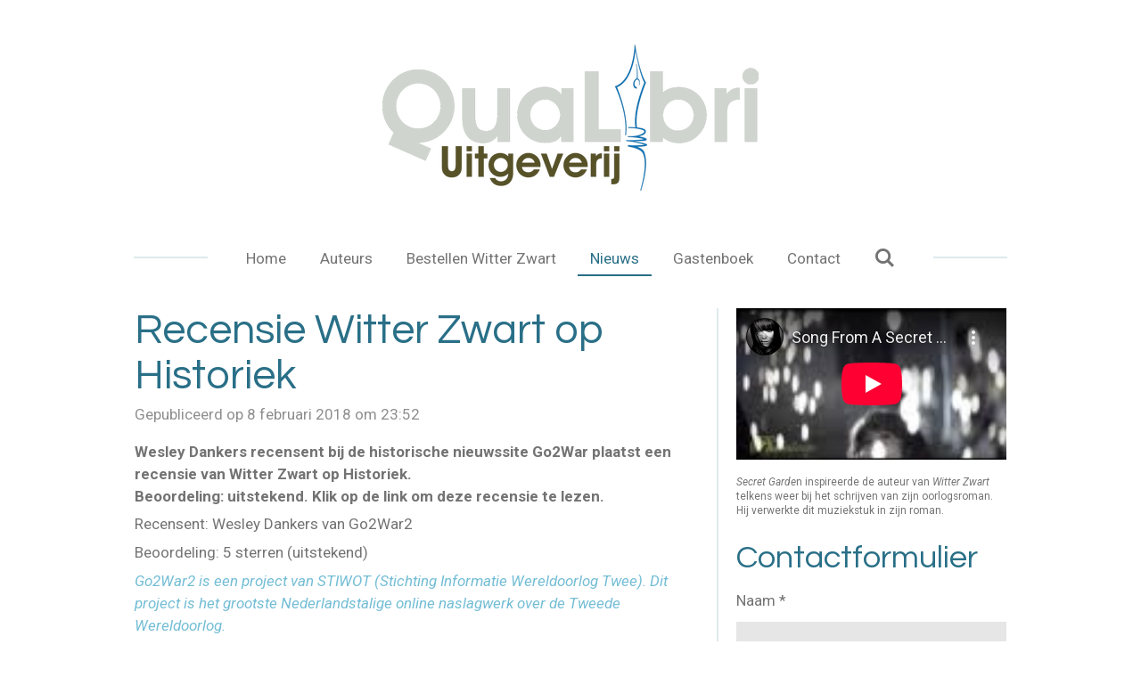

--- FILE ---
content_type: text/html; charset=UTF-8
request_url: https://www.qualibri.nl/nieuws/233380_recensie-witter-zwart-op-historiek
body_size: 15972
content:
<!DOCTYPE html>
<html lang="nl">
    <head>
        <meta http-equiv="Content-Type" content="text/html; charset=utf-8">
        <meta name="viewport" content="width=device-width, initial-scale=1.0, maximum-scale=5.0">
        <meta http-equiv="X-UA-Compatible" content="IE=edge">
        <link rel="canonical" href="https://www.qualibri.nl/nieuws/233380_recensie-witter-zwart-op-historiek">
        <link rel="sitemap" type="application/xml" href="https://www.qualibri.nl/sitemap.xml">
        <meta property="og:title" content="Recensie Witter Zwart op Historiek / Nieuws | Uitgeverij QuaLibri">
        <meta property="og:url" content="https://www.qualibri.nl/nieuws/233380_recensie-witter-zwart-op-historiek">
        <base href="https://www.qualibri.nl/">
        <meta name="description" property="og:description" content="Wesley Dankers recensent bij de historische nieuwssite Go2War plaatst een recensie van Witter Zwart op Historiek.
Beoordeling: uitstekend. Klik op de link om deze recensie te lezen.">
                <script nonce="d71a034ce10e1d9621bf05ea756a4c9d">
            
            window.JOUWWEB = window.JOUWWEB || {};
            window.JOUWWEB.application = window.JOUWWEB.application || {};
            window.JOUWWEB.application = {"backends":[{"domain":"jouwweb.nl","freeDomain":"jouwweb.site"},{"domain":"webador.com","freeDomain":"webadorsite.com"},{"domain":"webador.de","freeDomain":"webadorsite.com"},{"domain":"webador.fr","freeDomain":"webadorsite.com"},{"domain":"webador.es","freeDomain":"webadorsite.com"},{"domain":"webador.it","freeDomain":"webadorsite.com"},{"domain":"jouwweb.be","freeDomain":"jouwweb.site"},{"domain":"webador.ie","freeDomain":"webadorsite.com"},{"domain":"webador.co.uk","freeDomain":"webadorsite.com"},{"domain":"webador.at","freeDomain":"webadorsite.com"},{"domain":"webador.be","freeDomain":"webadorsite.com"},{"domain":"webador.ch","freeDomain":"webadorsite.com"},{"domain":"webador.ch","freeDomain":"webadorsite.com"},{"domain":"webador.mx","freeDomain":"webadorsite.com"},{"domain":"webador.com","freeDomain":"webadorsite.com"},{"domain":"webador.dk","freeDomain":"webadorsite.com"},{"domain":"webador.se","freeDomain":"webadorsite.com"},{"domain":"webador.no","freeDomain":"webadorsite.com"},{"domain":"webador.fi","freeDomain":"webadorsite.com"},{"domain":"webador.ca","freeDomain":"webadorsite.com"},{"domain":"webador.ca","freeDomain":"webadorsite.com"},{"domain":"webador.pl","freeDomain":"webadorsite.com"},{"domain":"webador.com.au","freeDomain":"webadorsite.com"},{"domain":"webador.nz","freeDomain":"webadorsite.com"}],"editorLocale":"nl-NL","editorTimezone":"Europe\/Amsterdam","editorLanguage":"nl","analytics4TrackingId":"G-E6PZPGE4QM","analyticsDimensions":[],"backendDomain":"www.jouwweb.nl","backendShortDomain":"jouwweb.nl","backendKey":"jouwweb-nl","freeWebsiteDomain":"jouwweb.site","noSsl":false,"build":{"reference":"18689fc"},"linkHostnames":["www.jouwweb.nl","www.webador.com","www.webador.de","www.webador.fr","www.webador.es","www.webador.it","www.jouwweb.be","www.webador.ie","www.webador.co.uk","www.webador.at","www.webador.be","www.webador.ch","fr.webador.ch","www.webador.mx","es.webador.com","www.webador.dk","www.webador.se","www.webador.no","www.webador.fi","www.webador.ca","fr.webador.ca","www.webador.pl","www.webador.com.au","www.webador.nz"],"assetsUrl":"https:\/\/assets.jwwb.nl","loginUrl":"https:\/\/www.jouwweb.nl\/inloggen","publishUrl":"https:\/\/www.jouwweb.nl\/v2\/website\/836684\/publish-proxy","adminUserOrIp":false,"pricing":{"plans":{"lite":{"amount":"700","currency":"EUR"},"pro":{"amount":"1200","currency":"EUR"},"business":{"amount":"2400","currency":"EUR"}},"yearlyDiscount":{"price":{"amount":"2400","currency":"EUR"},"ratio":0.17,"percent":"17%","discountPrice":{"amount":"2400","currency":"EUR"},"termPricePerMonth":{"amount":"1200","currency":"EUR"},"termPricePerYear":{"amount":"12000","currency":"EUR"}}},"hcUrl":{"add-product-variants":"https:\/\/help.jouwweb.nl\/hc\/nl\/articles\/28594307773201","basic-vs-advanced-shipping":"https:\/\/help.jouwweb.nl\/hc\/nl\/articles\/28594268794257","html-in-head":"https:\/\/help.jouwweb.nl\/hc\/nl\/articles\/28594336422545","link-domain-name":"https:\/\/help.jouwweb.nl\/hc\/nl\/articles\/28594325307409","optimize-for-mobile":"https:\/\/help.jouwweb.nl\/hc\/nl\/articles\/28594312927121","seo":"https:\/\/help.jouwweb.nl\/hc\/nl\/sections\/28507243966737","transfer-domain-name":"https:\/\/help.jouwweb.nl\/hc\/nl\/articles\/28594325232657","website-not-secure":"https:\/\/help.jouwweb.nl\/hc\/nl\/articles\/28594252935825"}};
            window.JOUWWEB.brand = {"type":"jouwweb","name":"JouwWeb","domain":"JouwWeb.nl","supportEmail":"support@jouwweb.nl"};
                    
                window.JOUWWEB = window.JOUWWEB || {};
                window.JOUWWEB.websiteRendering = {"locale":"nl-NL","timezone":"Europe\/Amsterdam","routes":{"api\/upload\/product-field":"\/_api\/upload\/product-field","checkout\/cart":"\/winkelwagen","payment":"\/bestelling-afronden\/:publicOrderId","payment\/forward":"\/bestelling-afronden\/:publicOrderId\/forward","public-order":"\/bestelling\/:publicOrderId","checkout\/authorize":"\/winkelwagen\/authorize\/:gateway","wishlist":"\/verlanglijst"}};
                                                    window.JOUWWEB.website = {"id":836684,"locale":"nl-NL","enabled":true,"title":"Uitgeverij QuaLibri","hasTitle":true,"roleOfLoggedInUser":null,"ownerLocale":"nl-NL","plan":"pro","freeWebsiteDomain":"jouwweb.site","backendKey":"jouwweb-nl","currency":"EUR","defaultLocale":"nl-NL","url":"https:\/\/www.qualibri.nl\/","homepageSegmentId":3157783,"category":"webshop","isOffline":false,"isPublished":true,"locales":["nl-NL"],"allowed":{"ads":false,"credits":true,"externalLinks":true,"slideshow":true,"customDefaultSlideshow":true,"hostedAlbums":true,"moderators":true,"mailboxQuota":1,"statisticsVisitors":true,"statisticsDetailed":true,"statisticsMonths":3,"favicon":true,"password":true,"freeDomains":0,"freeMailAccounts":1,"canUseLanguages":false,"fileUpload":true,"legacyFontSize":false,"webshop":true,"products":10,"imageText":true,"search":true,"audioUpload":true,"videoUpload":100,"allowDangerousForms":false,"allowHtmlCode":true,"mobileBar":true,"sidebar":true,"poll":false,"allowCustomForms":true,"allowBusinessListing":true,"allowCustomAnalytics":true,"allowAccountingLink":true,"digitalProducts":false,"sitemapElement":true},"mobileBar":{"enabled":false,"theme":"accent","email":{"active":true},"location":{"active":true},"phone":{"active":true},"whatsapp":{"active":false},"social":{"active":false,"network":"facebook"}},"webshop":{"enabled":true,"currency":"EUR","taxEnabled":true,"taxInclusive":true,"vatDisclaimerVisible":false,"orderNotice":"<p>Indien u speciale wensen heeft kunt u deze aangeven via het Opmerkingen-veld.<\/p>","orderConfirmation":"<p>Hartelijk bedankt voor uw bestelling! U ontvangt zo spoedig mogelijk bericht van ons over de afhandeling van uw bestelling.<\/p>","freeShipping":true,"freeShippingAmount":"0.00","shippingDisclaimerVisible":false,"pickupAllowed":false,"couponAllowed":false,"detailsPageAvailable":true,"socialMediaVisible":true,"termsPage":null,"termsPageUrl":null,"extraTerms":null,"pricingVisible":true,"orderButtonVisible":true,"shippingAdvanced":false,"shippingAdvancedBackEnd":false,"soldOutVisible":false,"backInStockNotificationEnabled":false,"canAddProducts":true,"nextOrderNumber":12,"allowedServicePoints":[],"sendcloudConfigured":false,"sendcloudFallbackPublicKey":"a3d50033a59b4a598f1d7ce7e72aafdf","taxExemptionAllowed":true,"invoiceComment":null,"emptyCartVisible":false,"minimumOrderPrice":null,"productNumbersEnabled":false,"wishlistEnabled":false,"hideTaxOnCart":false},"isTreatedAsWebshop":true};                            window.JOUWWEB.cart = {"products":[],"coupon":null,"shippingCountryCode":null,"shippingChoice":null,"breakdown":[]};                            window.JOUWWEB.scripts = ["website-rendering\/webshop"];                        window.parent.JOUWWEB.colorPalette = window.JOUWWEB.colorPalette;
        </script>
                <title>Recensie Witter Zwart op Historiek / Nieuws | Uitgeverij QuaLibri</title>
                                            <link href="https://primary.jwwb.nl/public/j/q/r/temp-vwshomauqpqkqgqucckt/touch-icon-iphone.png?bust=1507112098" rel="apple-touch-icon" sizes="60x60">                                                <link href="https://primary.jwwb.nl/public/j/q/r/temp-vwshomauqpqkqgqucckt/touch-icon-ipad.png?bust=1507112098" rel="apple-touch-icon" sizes="76x76">                                                <link href="https://primary.jwwb.nl/public/j/q/r/temp-vwshomauqpqkqgqucckt/touch-icon-iphone-retina.png?bust=1507112098" rel="apple-touch-icon" sizes="120x120">                                                <link href="https://primary.jwwb.nl/public/j/q/r/temp-vwshomauqpqkqgqucckt/touch-icon-ipad-retina.png?bust=1507112098" rel="apple-touch-icon" sizes="152x152">                                                <link href="https://primary.jwwb.nl/public/j/q/r/temp-vwshomauqpqkqgqucckt/favicon.png?bust=1507112098" rel="shortcut icon">                                                <link href="https://primary.jwwb.nl/public/j/q/r/temp-vwshomauqpqkqgqucckt/favicon.png?bust=1507112098" rel="icon">                                                        <meta name="twitter:card" content="summary">
                                                    <script src="https://www.google.com/recaptcha/enterprise.js?hl=nl&amp;render=explicit" nonce="d71a034ce10e1d9621bf05ea756a4c9d" data-turbo-track="reload"></script>
<script src="https://plausible.io/js/script.manual.js" nonce="d71a034ce10e1d9621bf05ea756a4c9d" data-turbo-track="reload" defer data-domain="shard9.jouwweb.nl"></script>
<link rel="stylesheet" type="text/css" href="https://gfonts.jwwb.nl/css?display=fallback&amp;family=Roboto%3A400%2C700%2C400italic%2C700italic%7CQuestrial%3A400%2C700%2C400italic%2C700italic" nonce="d71a034ce10e1d9621bf05ea756a4c9d" data-turbo-track="dynamic">
<script src="https://assets.jwwb.nl/assets/build/website-rendering/nl-NL.js?bust=af8dcdef13a1895089e9" nonce="d71a034ce10e1d9621bf05ea756a4c9d" data-turbo-track="reload" defer></script>
<script src="https://assets.jwwb.nl/assets/website-rendering/runtime.e155993011efc7175f1d.js?bust=9c9da86aa25b93d0d097" nonce="d71a034ce10e1d9621bf05ea756a4c9d" data-turbo-track="reload" defer></script>
<script src="https://assets.jwwb.nl/assets/website-rendering/812.881ee67943804724d5af.js?bust=78ab7ad7d6392c42d317" nonce="d71a034ce10e1d9621bf05ea756a4c9d" data-turbo-track="reload" defer></script>
<script src="https://assets.jwwb.nl/assets/website-rendering/main.6f04c7f1d877edad4600.js?bust=010d4f3069e332a36fd3" nonce="d71a034ce10e1d9621bf05ea756a4c9d" data-turbo-track="reload" defer></script>
<link rel="preload" href="https://assets.jwwb.nl/assets/website-rendering/styles.fe615cbe702fd3e65b4d.css?bust=585f72bc049874908885" as="style">
<link rel="preload" href="https://assets.jwwb.nl/assets/website-rendering/fonts/icons-website-rendering/font/website-rendering.woff2?bust=bd2797014f9452dadc8e" as="font" crossorigin>
<link rel="preconnect" href="https://gfonts.jwwb.nl">
<link rel="stylesheet" type="text/css" href="https://assets.jwwb.nl/assets/website-rendering/styles.fe615cbe702fd3e65b4d.css?bust=585f72bc049874908885" nonce="d71a034ce10e1d9621bf05ea756a4c9d" data-turbo-track="dynamic">
<link rel="preconnect" href="https://assets.jwwb.nl">
<link rel="stylesheet" type="text/css" href="https://primary.jwwb.nl/public/j/q/r/temp-vwshomauqpqkqgqucckt/style.css?bust=1768833493" nonce="d71a034ce10e1d9621bf05ea756a4c9d" data-turbo-track="dynamic">    </head>
    <body
        id="top"
        class="jw-is-no-slideshow jw-header-is-image jw-is-segment-post jw-is-frontend jw-is-sidebar jw-is-no-messagebar jw-is-no-touch-device jw-is-no-mobile"
                                    data-jouwweb-page="233380"
                                                data-jouwweb-segment-id="233380"
                                                data-jouwweb-segment-type="post"
                                                data-template-threshold="1020"
                                                data-template-name="clean&#x7C;blanco&#x7C;blanco-banner"
                            itemscope
        itemtype="https://schema.org/NewsArticle"
    >
                                    <meta itemprop="url" content="https://www.qualibri.nl/nieuws/233380_recensie-witter-zwart-op-historiek">
        <a href="#main-content" class="jw-skip-link">
            Ga direct naar de hoofdinhoud        </a>
        <div class="jw-background"></div>
        <div class="jw-body">
            <div class="jw-mobile-menu jw-mobile-is-logo js-mobile-menu">
            <button
            type="button"
            class="jw-mobile-menu__button jw-mobile-toggle"
            aria-label="Open / sluit menu"
        >
            <span class="jw-icon-burger"></span>
        </button>
        <div class="jw-mobile-header jw-mobile-header--image">
        <a            class="jw-mobile-header-content"
                            href="/"
                        >
                            <img class="jw-mobile-logo jw-mobile-logo--landscape" src="https://primary.jwwb.nl/public/j/q/r/temp-vwshomauqpqkqgqucckt/LogoQL345-5.gif" srcset="https://primary.jwwb.nl/public/j/q/r/temp-vwshomauqpqkqgqucckt/LogoQL345-5.gif 1x" alt="Uitgeverij QuaLibri" title="Uitgeverij QuaLibri">                                </a>
    </div>

        <a
        href="/winkelwagen"
        class="jw-mobile-menu__button jw-mobile-header-cart jw-mobile-header-cart--hidden jw-mobile-menu__button--dummy"
        aria-label="Bekijk winkelwagen"
    >
        <span class="jw-icon-badge-wrapper">
            <span class="website-rendering-icon-basket" aria-hidden="true"></span>
            <span class="jw-icon-badge hidden" aria-hidden="true"></span>
        </span>
    </a>
    
    </div>
    <div class="jw-mobile-menu-search jw-mobile-menu-search--hidden">
        <form
            action="/zoeken"
            method="get"
            class="jw-mobile-menu-search__box"
        >
            <input
                type="text"
                name="q"
                value=""
                placeholder="Zoeken..."
                class="jw-mobile-menu-search__input"
                aria-label="Zoeken"
            >
            <button type="submit" class="jw-btn jw-btn--style-flat jw-mobile-menu-search__button" aria-label="Zoeken">
                <span class="website-rendering-icon-search" aria-hidden="true"></span>
            </button>
            <button type="button" class="jw-btn jw-btn--style-flat jw-mobile-menu-search__button js-cancel-search" aria-label="Zoekopdracht annuleren">
                <span class="website-rendering-icon-cancel" aria-hidden="true"></span>
            </button>
        </form>
    </div>
            <div class="topmenu">
    <header>
        <div class="topmenu-inner js-topbar-content-container">
            <div class="jw-header-logo">
            <div
    id="jw-header-image-container"
    class="jw-header jw-header-image jw-header-image-toggle"
    style="flex-basis: 422px; max-width: 422px; flex-shrink: 1;"
>
            <a href="/">
        <img id="jw-header-image" data-image-id="11265691" srcset="https://primary.jwwb.nl/public/j/q/r/temp-vwshomauqpqkqgqucckt/LogoQL345-5.gif?enable-io=true&amp;width=422 422w, https://primary.jwwb.nl/public/j/q/r/temp-vwshomauqpqkqgqucckt/LogoQL345-5.gif?enable-io=true&amp;width=844 844w" class="jw-header-image" title="Uitgeverij QuaLibri" style="" sizes="422px" width="422" height="164" intrinsicsize="422.00 x 164.00" alt="Uitgeverij QuaLibri">                </a>
    </div>
        <div
    class="jw-header jw-header-title-container jw-header-text jw-header-text-toggle"
    data-stylable="true"
>
    <a        id="jw-header-title"
        class="jw-header-title"
                    href="/"
            >
        <span style="font-size: 100%;">k<span style="font-size: 120%;"></span></span>roontje op het verhaal    </a>
</div>
</div>
            <nav class="menu jw-menu-copy">
                <ul
    id="jw-menu"
    class="jw-menu jw-menu-horizontal"
            >
            <li
    class="jw-menu-item"
>
        <a        class="jw-menu-link"
        href="/"                                            data-page-link-id="3157783"
                            >
                <span class="">
            Home        </span>
            </a>
                </li>
            <li
    class="jw-menu-item"
>
        <a        class="jw-menu-link"
        href="/auteurs"                                            data-page-link-id="3157858"
                            >
                <span class="">
            Auteurs        </span>
            </a>
                </li>
            <li
    class="jw-menu-item"
>
        <a        class="jw-menu-link"
        href="/bestellen-witter-zwart"                                            data-page-link-id="3157854"
                            >
                <span class="">
            Bestellen Witter Zwart        </span>
            </a>
                </li>
            <li
    class="jw-menu-item jw-menu-is-active"
>
        <a        class="jw-menu-link js-active-menu-item"
        href="/nieuws"                                            data-page-link-id="3157837"
                            >
                <span class="">
            Nieuws        </span>
            </a>
                </li>
            <li
    class="jw-menu-item"
>
        <a        class="jw-menu-link"
        href="/gastenboek"                                            data-page-link-id="3424599"
                            >
                <span class="">
            Gastenboek        </span>
            </a>
                </li>
            <li
    class="jw-menu-item"
>
        <a        class="jw-menu-link"
        href="/contact"                                            data-page-link-id="3171053"
                            >
                <span class="">
            Contact        </span>
            </a>
                </li>
            <li
    class="jw-menu-item jw-menu-search-item"
>
        <button        class="jw-menu-link jw-menu-link--icon jw-text-button"
                                                                    title="Zoeken"
            >
                                <span class="website-rendering-icon-search"></span>
                            <span class="hidden-desktop-horizontal-menu">
            Zoeken        </span>
            </button>
                
            <div class="jw-popover-container jw-popover-container--inline is-hidden">
                <div class="jw-popover-backdrop"></div>
                <div class="jw-popover">
                    <div class="jw-popover__arrow"></div>
                    <div class="jw-popover__content jw-section-white">
                        <form  class="jw-search" action="/zoeken" method="get">
                            
                            <input class="jw-search__input" type="text" name="q" value="" placeholder="Zoeken..." aria-label="Zoeken" >
                            <button class="jw-search__submit" type="submit" aria-label="Zoeken">
                                <span class="website-rendering-icon-search" aria-hidden="true"></span>
                            </button>
                        </form>
                    </div>
                </div>
            </div>
                        </li>
            <li
    class="jw-menu-item js-menu-cart-item jw-menu-cart-item--hidden"
>
        <a        class="jw-menu-link jw-menu-link--icon"
        href="/winkelwagen"                                                            title="Winkelwagen"
            >
                                    <span class="jw-icon-badge-wrapper">
                        <span class="website-rendering-icon-basket"></span>
                                            <span class="jw-icon-badge hidden">
                    0                </span>
                            <span class="hidden-desktop-horizontal-menu">
            Winkelwagen        </span>
            </a>
                </li>
    
    </ul>

    <script nonce="d71a034ce10e1d9621bf05ea756a4c9d" id="jw-mobile-menu-template" type="text/template">
        <ul id="jw-menu" class="jw-menu jw-menu-horizontal">
                            <li
    class="jw-menu-item jw-menu-search-item"
>
                
                 <li class="jw-menu-item jw-mobile-menu-search-item">
                    <form class="jw-search" action="/zoeken" method="get">
                        <input class="jw-search__input" type="text" name="q" value="" placeholder="Zoeken..." aria-label="Zoeken">
                        <button class="jw-search__submit" type="submit" aria-label="Zoeken">
                            <span class="website-rendering-icon-search" aria-hidden="true"></span>
                        </button>
                    </form>
                </li>
                        </li>
                            <li
    class="jw-menu-item"
>
        <a        class="jw-menu-link"
        href="/"                                            data-page-link-id="3157783"
                            >
                <span class="">
            Home        </span>
            </a>
                </li>
                            <li
    class="jw-menu-item"
>
        <a        class="jw-menu-link"
        href="/auteurs"                                            data-page-link-id="3157858"
                            >
                <span class="">
            Auteurs        </span>
            </a>
                </li>
                            <li
    class="jw-menu-item"
>
        <a        class="jw-menu-link"
        href="/bestellen-witter-zwart"                                            data-page-link-id="3157854"
                            >
                <span class="">
            Bestellen Witter Zwart        </span>
            </a>
                </li>
                            <li
    class="jw-menu-item jw-menu-is-active"
>
        <a        class="jw-menu-link js-active-menu-item"
        href="/nieuws"                                            data-page-link-id="3157837"
                            >
                <span class="">
            Nieuws        </span>
            </a>
                </li>
                            <li
    class="jw-menu-item"
>
        <a        class="jw-menu-link"
        href="/gastenboek"                                            data-page-link-id="3424599"
                            >
                <span class="">
            Gastenboek        </span>
            </a>
                </li>
                            <li
    class="jw-menu-item"
>
        <a        class="jw-menu-link"
        href="/contact"                                            data-page-link-id="3171053"
                            >
                <span class="">
            Contact        </span>
            </a>
                </li>
            
                    </ul>
    </script>
            </nav>
        </div>
    </header>
</div>
<script nonce="d71a034ce10e1d9621bf05ea756a4c9d">
    var backgroundElement = document.querySelector('.jw-background');

    JOUWWEB.templateConfig = {
        header: {
            selector: '.topmenu',
            mobileSelector: '.jw-mobile-menu',
            updatePusher: function (height, state) {

                if (state === 'desktop') {
                    // Expose the header height as a custom property so
                    // we can use this to set the background height in CSS.
                    if (backgroundElement && height) {
                        backgroundElement.setAttribute('style', '--header-height: ' + height + 'px;');
                    }
                } else if (state === 'mobile') {
                    $('.jw-menu-clone .jw-menu').css('margin-top', height);
                }
            },
        },
    };
</script>
<div class="main-content">
    
<main id="main-content" class="block-content">
    <div data-section-name="content" class="jw-section jw-section-content jw-responsive">
        
<div class="jw-strip jw-strip--default jw-strip--style-color jw-strip--primary jw-strip--color-default jw-strip--padding-start"><div class="jw-strip__content-container"><div class="jw-strip__content jw-responsive">    
                    
    <h1
        class="jw-heading jw-heading-130 heading__no-margin jw-news-page__heading-without-margin js-editor-open-settings"
        itemprop="headline"
    >
        Recensie Witter Zwart op Historiek    </h1>
            <div class="jw-news-page__meta js-editor-open-settings">
                                                    <meta itemprop="datePublished" content="2018-02-08T22:52:00+00:00">
                Gepubliceerd op 8 februari 2018 om 23:52                                                                <span
            itemscope
            itemprop="publisher"
            itemtype="https://schema.org/Organization"
        ><meta
                    itemprop="url"
                    content="https://www.qualibri.nl/"
                ><meta
                    itemprop="name"
                    content="Uitgeverij QuaLibri"
                ><span
            itemscope
            itemprop="logo"
            itemtype="https://schema.org/ImageObject"
        ><meta
                    itemprop="url"
                    content="https://primary.jwwb.nl/public/j/q/r/temp-vwshomauqpqkqgqucckt/LogoQL345-5.gif?enable-io=true&amp;enable=upscale&amp;height=60"
                ><meta
                    itemprop="width"
                    content="154"
                ><meta
                    itemprop="height"
                    content="60"
                ></span></span>                    </div>
    </div></div></div>
<div class="news-page-content-container">
    <div class="jw-block-element"><div
    id="jw-element-42382954"
    data-jw-element-id="42382954"
        class="jw-tree-node jw-element jw-strip-root jw-tree-container jw-responsive jw-node-is-first-child jw-node-is-last-child"
>
    <div
    id="jw-element-342125536"
    data-jw-element-id="342125536"
        class="jw-tree-node jw-element jw-strip jw-tree-container jw-responsive jw-strip--default jw-strip--style-color jw-strip--color-default jw-strip--padding-both jw-node-is-first-child jw-strip--primary jw-node-is-last-child"
>
    <div class="jw-strip__content-container"><div class="jw-strip__content jw-responsive"><div
    id="jw-element-42759213"
    data-jw-element-id="42759213"
        class="jw-tree-node jw-element jw-image-text jw-node-is-first-child"
>
    <div class="jw-element-imagetext-text">
            <p><strong>Wesley Dankers recensent bij de historische nieuwssite Go2War plaatst een recensie van Witter Zwart op Historiek.<br />
Beoordeling: uitstekend. Klik op de link om deze recensie te lezen.</strong></p>    </div>
</div><div
    id="jw-element-42450339"
    data-jw-element-id="42450339"
        class="jw-tree-node jw-element jw-image-text jw-node-is-last-child"
>
    <div class="jw-element-imagetext-text">
            <p>Recensent: Wesley Dankers van Go2War2</p>
<p>Beoordeling: 5 sterren (uitstekend)</p>
<p><span style="color: #73bdd5;"><em>Go2War2 is een project van STIWOT (Stichting Informatie Wereldoorlog Twee). Dit project is het grootste Nederlandstalige online naslagwerk over de Tweede Wereldoorlog.</em></span></p>
<p>&nbsp;</p>
<p><strong>Geen enkel conflict bracht vernietiging en drama op een dermate grote schaal als de<span>&nbsp;</span><a href="https://historiek.net/tweede-wereldoorlog/" title="Tweede Wereldoorlog">Tweede Wereldoorlog</a>. Talloze personen werden gesteld voor bepalende keuzes, tussen het goede en het kwade, tussen geweten en plicht. Dergelijke omstandigheden nodigen uit tot het schrijven van indringende romans en daarvan zijn er dan ook talloze verschenen. Een nieuwe positieve uitschieter in dit genre is<span>&nbsp;</span><a href="https://geschiedenis-winkel.nl/witterzwart-johan-van-den-ende.html" target="_blank" rel="noopener">Witter zwart</a>, de debuutroman van Johan van den Ende.</strong><span id="more-74054"></span></p>
<p>Witter Zwart &ndash; Johan van den Ende<span>We schrijven Itali&euml;, najaar 1943 / voorjaar 1944. In Itali&euml;, vroeger onder leiding van&nbsp;</span><a href="https://historiek.net/benito-mussolini-1883-1945-il-duce/61082/" title="Benito Mussolini">Benito Mussolini</a><span>, een bondgenoot van het Derde Rijk, is na de geallieerde invasie in september 1943 een almaar heftiger wordende strijd tussen de&nbsp;</span><a href="https://historiek.net/geschiedenis-van-duitsland-2/" title="Duitse">Duitse</a><span>bezettingsautoriteiten en het Italiaanse verzet ontstaan. Tegen deze achtergrond speelt de historische roman&nbsp;</span><em>Witter zwart</em><span>&nbsp;van Johan van den Ende zich af. De hoofdpersoon is Marco Sebastinie Corletti, een Italiaanse graaf die met de Duitsers collaboreert en als lid van de Schutzstaffel (SS) heeft gediend in het concentratiekamp&nbsp;</span><a href="https://historiek.net/thema/dachau/" title="Dachau">Dachau</a><span>. Hij wekt in eerste instantie de indruk van de snobistische, verwende aristocraat. Al snel blijkt echter dat hij een complex persoon is met tal van twijfels, die worstelt met zijn geweten aan de ene kant en zijn positie in de SS aan de andere kant. Zijn gevoelens komen het best tot uiting in de passages uit zijn dagboek die zijn opgenomen in de roman.</span></p>
<p>Marco strijdt tegen de Italiaanse partizanen, de katholieke geestelijken die hen ondersteunen, maar ook tegen zijn gevoelens en zijn broeders van de SS. Gedurende het boek moet hij (soms gedwongen door druk van buitenaf) een aantal moeilijke keuzes maken. De meeste hiervan vallen verkeerd uit, zowel voor hemzelf als voor zijn naaste omgeving. Het is moeilijk om je als lezer een oordeel over hem te vormen, omdat hij zelf ook zoekende is aan welke kant hij staat. Hij heeft hierdoor wel iets weg van de Duitse detective en lid van de<span>&nbsp;</span><em>Sicherheitsdienst</em><span>&nbsp;</span>Bernie Gunther, de beroemde schepping van de Schotse auteur Philip Kerr.</p>
<p>In vergelijking met zijn baas en vriend, de SS-Oberf&uuml;hrer Helmut von Schlagen, lijkt Corletti wel een koorknaap. Von Schlagen is het stereotype van de SS&rsquo;er. Hij heeft een Arisch uiterlijk, is wreed en zeer gewelddadig en heeft een obsessieve Jodenhaat. Tegelijkertijd draagt hij een groot geheim met zich mee dat hem noodlottig kan worden. Andere belangrijke personages in het boek zijn de leden van de familie Tandori, een Joodse familie, op wier landgoed het SS-detachement van Von Schlagen is ingekwartierd.</p>
<p>De familie bestaat uit de vol-Joodse vader Nando, de moeder Hannelore Tandori-Von Walterskirchen, wier broer een hoge functie bekleed binnen de NSDAP, en hun dochter Ester en zoon Rufus. Ester en Marco hebben een gezamenlijk verleden. Ook bestaat er een zekere affectie tussen de SS&rsquo;er en de half-Joodse vrouw, hetgeen zorgt voor veel spanningen. Net als Marco houdt Ester een dagboek bij, waarvan fragmenten zijn opgenomen in de roman. Dit levert een aantal mooie passages op, zoals:</p>
<p>&ldquo;Ik wil dat vannacht mijn herinneringen vallen als bladeren van een boom: herfst in mijn hoofd. En daarna, vlak voordat de zon opkomt, is er de zuivering van vorst, is er de winter met haar hagelwitte sneeuw, ijskristallen, en de geur van jasmijn. En dan, bij het ontwaken, is het lente, is er een nieuwe wereld waarin ik weer jood mag zijn, weer zal dansen, zingen, vioolspelen, genieten, en waarin ik weer verliefd zal zijn zoals ik dat ooit was.&rdquo;</p>
<p>Het boek bevat veel van dergelijke mooie en tragische passages, zowel in de dagboekfragmenten, als in de dialogen tussen de hoofdpersonages.</p>
<h3>Historische figuren</h3>
<p>Zoals eerder aangehaald zijn er al vele romans geschreven die zich afspelen tijdens de Tweede Wereldoorlog. Dit maakt het lastig om origineel te blijven. De auteur slaagt hier echter goed in. Bepaalde facetten in het verhaal lijken in eerste instantie vergezocht. Door de complexe en ingetogen wijze waarop de auteur het beschrijft, komt het verhaal echter nergens onlogisch over. De auteur heeft daarbij een zeer verfijnde schrijfstijl die zich onder meer uit in prachtige volzinnen. In het begin ontwikkelt het verhaal zich langzaam. Hierdoor is de auteur in staat om de karakters van de hoofdpersonen goed uit te diepen. Gedurende het boek neemt het tempo toe en wordt je steeds meer meegezogen in het verhaal. Er ontspint zich een ingenieus plot, waarin onder meer (de strijd tegen) Italiaanse partizanen, geroofde kunst, de paus en het<span>&nbsp;</span><a href="https://historiek.net/thema/vaticaan/" title="Vaticaan">Vaticaan</a><span>&nbsp;</span>een rol spelen. Alle karakters worden voor moeilijke keuzes geplaatst en veel van hen blijken een andere, duistere, of juist lichtere kant te hebben. De auteur weet een tragisch liefdesverhaal vol met intriges op overtuigende wijze te vervlechten met de rauwe oorlog in Itali&euml;.</p>
<p>Het boek bevat een aantal zeer gewelddadige passages, onder meer als de Duitse strijdmethode tegen het Italiaanse verzet aan bod komt, die gekenmerkt wordt door gruwelijke represailles. Het geweld wordt echter nooit gratuit, in tegenstelling tot in andere oorlogsromans. Ook zijn er een aantal zeer ontroerende en liefdevolle gedeelten in het boek opgenomen.</p>
<p>&nbsp;</p>
<p><a href="https://i2.wp.com/historiek.net/wp-content/uploads-phistor1/2017/12/Albert-Kesselring.jpeg?ssl=1" class="" rel="gallery"><img src="https://i2.wp.com/historiek.net/wp-content/uploads-phistor1/2017/12/Albert-Kesselring.jpeg?resize=320%2C472&amp;ssl=1" alt="Albert Kesselring" width="145" height="214" class="" srcset="https://i2.wp.com/historiek.net/wp-content/uploads-phistor1/2017/12/Albert-Kesselring.jpeg?resize=320%2C472&amp;ssl=1 320w, https://i2.wp.com/historiek.net/wp-content/uploads-phistor1/2017/12/Albert-Kesselring.jpeg?w=360&amp;ssl=1 360w" sizes="(max-width: 320px) 100vw, 320px" /></a>Albert Kesselring<span>Van den Ende heeft duidelijk veel research gedaan voor zijn boek. Hij beschrijft een aantal daadwerkelijk bestaande personages en plaatsgevonden gebeurtenissen op waarheidsgetrouwe wijze. Deze weet hij ook op een prettig leesbare manier te verwerken in zijn roman. Een aantal historische figuren die de revue passeren zijn de wrede&nbsp;</span><em>H&ouml;here SS und Polizeif&uuml;hrer</em><span>aan de Adriatische kust, SS-Gruppenf&uuml;hrer&nbsp;</span><a href="https://historiek.net/odilo-globocnik-aanvoerder-aktion-reinhard/57713/">Odilo Globocnik</a><span>, de &ldquo;lachende&rdquo;&nbsp;</span><em>Oberbefehlshaber S&uuml;dwest, Generalfeldmarschall</em><span>&nbsp;en de&nbsp;</span><em>H&ouml;chste SS und Polizeif&uuml;hrer Italien, SS-Obergruppenf&uuml;hrer</em><span>&nbsp;Karl Wolff.</span></p>
<p>Ook het onderzoek dat<span>&nbsp;</span><a href="https://historiek.net/konrad-morgen-ss-rechter-auschwitz-2/68747/">de Duitse SS-rechter Konrad Morgen</a><span>&nbsp;</span>tijdens de oorlog uitvoerde naar de corruptie en andere misdragingen van leden van de SS in de Duitse concentratiekampen komt zijdelings ter sprake. Achterin het boek wordt aangegeven dat het verhaal is gebaseerd op historische feiten en voor meer informatie wordt verwezen naar de website<span>&nbsp;</span><a href="http://witterzwart.nl/" target="_blank" rel="noopener">Witterzwart.nl</a>. Het was misschien ook interessant geweest om in het boek zelf wat meer achtergrondinformatie op te nemen, bijvoorbeeld over welke personen echt hebben geleefd en welke personages fictief zijn.</p>
<p><em>Witter zwart</em><span>&nbsp;</span>is een uitstekende debuutroman. Zoals de titel aangeeft kun je niet zeggen of iemand wit of zwart is. Van den Ende laat zien dat zelfs de verdeling in wit, zwart en grijs niet altijd recht doet aan de complexe situatie tijdens de Tweede Wereldoorlog. Het boek is een aanrader voor iedereen die ge&iuml;nteresseerd is in de Tweede Wereldoorlog. Niet alleen vanwege het aangrijpende en tragische verhaal, maar ook omdat het een re&euml;el beeld schetst van de oorlogsomstandigheden en wat voor invloed deze hebben op de (persoonlijke) ontwikkeling van de betrokkenen.</p>
<p>~<span>&nbsp;</span><a href="https://historiek.net/author/wesley-dankers/">Wesley Dankers</a><span>&nbsp;</span>&ndash;<span>&nbsp;</span><a href="http://www.go2war2.nl/artikel/4929/Witter-zwart.htm" target="_blank" rel="noopener">Go2War2</a></p>
<p><strong>Boek:</strong><span>&nbsp;</span><a href="https://geschiedenis-winkel.nl/witterzwart-johan-van-den-ende.html" target="_blank" rel="noopener">Witter Zwart</a></p>    </div>
</div></div></div></div></div></div></div>

<div style="margin-top: .75em" class="jw-strip jw-strip--default jw-strip--style-color jw-strip--color-default"><div class="jw-strip__content-container"><div class="jw-strip__content jw-responsive">    <div class="jw-element-separator-padding">
        <hr class="jw-element-separator jw-text-background" />
    </div>
            <p class="jw-news-page-pagination">
                            <a
                    data-segment-type="post"
                    data-segment-id="233379"
                    class="js-jouwweb-segment jw-news-page-pagination__link jw-news-page-pagination__link--prev"
                    href="/nieuws/233379_recensie-witter-zwart-op-hebban"
                >
                    &laquo;&nbsp;
                    <span class="hidden-md hidden-lg">Vorige</span>
                    <em class="hidden-xs hidden-sm">Recensie Witter Zwart op Hebban</em>
                </a>
                                        <a
                    data-segment-type="post"
                    data-segment-id="233461"
                    class="js-jouwweb-segment jw-news-page-pagination__link jw-news-page-pagination__link--next"
                    href="/nieuws/233461_witter-zwart-wint-debuutprijs"
                >
                    <em class="hidden-xs hidden-sm">Witter Zwart wint debuutprijs</em>
                    <span class="hidden-md hidden-lg">Volgende</span>
                    &nbsp;&raquo;
                </a>
                    </p>
    </div></div></div><div class="jw-strip jw-strip--default jw-strip--style-color jw-strip--primary jw-strip--color-default jw-strip--padding-end"><div class="jw-strip__content-container"><div class="jw-strip__content jw-responsive"><div class="jw-block-element"><div
    id="jw-element-42382953"
    data-jw-element-id="42382953"
        class="jw-tree-node jw-element jw-newsPostComment jw-node-is-first-child jw-node-is-last-child"
>
    <div class="jw-comment-module" data-container-id="233380">
            <div class="jw-comment-form-container">
            <h2>Reactie plaatsen</h2>
            <div class="jw-comment-form jw-form-container" data-parent-id="0">
    <form method="POST" name="comment">        <div class="jw-element-form-error jw-comment-error"></div>
        <div class="jw-element-form-group"><label for="name" class="jw-element-form-label">Naam *</label><div class="jw-element-form-content"><input type="text" name="name" id="name" maxlength="100" class="form-control&#x20;jw-element-form-input-text" value=""></div></div>        <div class="jw-element-form-group"><label for="email" class="jw-element-form-label">E-mailadres *</label><div class="jw-element-form-content"><input type="email" name="email" id="email" maxlength="200" class="form-control&#x20;jw-element-form-input-text" value=""></div></div>        <div class="jw-element-form-group"><label for="body" class="jw-element-form-label">Bericht *</label><div class="jw-element-form-content"><textarea name="body" id="body" maxlength="5000" class="form-control&#x20;jw-element-form-input-text"></textarea></div></div>        <div class="hidden"><label for="captcha" class="jw-element-form-label">Laat dit veld leeg *</label><div class="jw-element-form-content"><input type="text" name="captcha" id="captcha" class="form-control&#x20;jw-element-form-input-text" value=""></div></div>                                        <input type="hidden" name="captcha-response" data-sitekey="6Lf2k5ApAAAAAHnwq8755XMiirIOTY2Cw_UdHdfa" data-action="COMMENT" id="jwFormvmppHR_captcha-response" value="">        <div
            class="jw-element-form-group captcha-form-group hidden"
            data-jw-controller="website--form--lazy-captcha-group"        >
            <div class="jw-element-form-content">
                <div class="captcha-widget" data-jw-controller="common--form--captcha-checkbox" data-common--form--captcha-checkbox-action-value="COMMENT" data-common--form--captcha-checkbox-sitekey-value="6Lf2k5ApAAAAAHnwq8755XMiirIOTY2Cw_UdHdfa"></div>                            </div>
        </div>
            <input type="hidden" name="comment-csrf-42382953-main" id="jwForm9tWRW8_comment-csrf-42382953-main" value="h61Kse841Y8jVkbw">        <input type="hidden" name="action" id="jwFormAA93fX_action" value="new-comment">        <input type="hidden" name="element" id="jwFormKwDY5V_element" value="42382953">                <div class="jw-element-form-group"><div class="jw-element-form-content"><button type="submit" name="submit" id="jwFormABnetN_submit" class="jw-btn jw-btn--size-small">Verstuur reactie</button></div></div>    </form></div>
        </div>
        <div
        class="jw-comments-container "
        data-number-of-comments="0"
        data-comments-per-page=""
    >
        <h2>Reacties</h2>
        <div class="jw-comments jw-comments-real">
                            <div>Er zijn geen reacties geplaatst.</div>
                    </div>
            </div>
    </div>
</div></div></div></div></div>            </div>
</main>
    <aside class="block-sidebar">
    <div
        data-section-name="sidebar"
        class="jw-section jw-section-sidebar jw-sidebar-toggle jw-responsive"
    >
                <div class="jw-block-element"><div
    id="jw-element-37249547"
    data-jw-element-id="37249547"
        class="jw-tree-node jw-element jw-simple-root jw-tree-container jw-tree-container--empty jw-responsive jw-node-is-first-child jw-node-is-last-child"
>
    </div></div>        <div class="jw-block-element"><div
    id="jw-element-37251984"
    data-jw-element-id="37251984"
        class="jw-tree-node jw-element jw-simple-root jw-tree-container jw-responsive jw-node-is-first-child jw-node-is-last-child"
>
    <div
    id="jw-element-41840427"
    data-jw-element-id="41840427"
        class="jw-tree-node jw-element jw-video jw-node-is-first-child"
>
        <div class="jw-element-video jw-element-video--align-left jw-element-video--fixed-ratio" style="width: 640px">
        <div class="jw-element-video__player jw-element-content">
                            <iframe
                    src="https://www.youtube-nocookie.com/embed/sqgTxcIgm4g?&amp;controls=1&amp;rel=0&amp;modestbranding=1"
                    frameborder="0"
                    allowfullscreen
                >
                </iframe>
                    </div>
    </div>
</div><div
    id="jw-element-41839929"
    data-jw-element-id="41839929"
        class="jw-tree-node jw-element jw-image-text"
>
    <div class="jw-element-imagetext-text">
            <p class="jw-text-small"><em>Secret Garde</em>n inspireerde de auteur van <em>Witter Zwart</em> telkens weer bij het schrijven van zijn oorlogsroman. Hij verwerkte dit muziekstuk in zijn roman.</p>    </div>
</div><div
    id="jw-element-37254936"
    data-jw-element-id="37254936"
        class="jw-tree-node jw-element jw-image-text"
>
    <div class="jw-element-imagetext-text">
            <h2 class="jw-heading-100">Contactformulier</h2>    </div>
</div><div
    id="jw-element-40880451"
    data-jw-element-id="40880451"
        class="jw-tree-node jw-element jw-contact-form"
>
                <form method="POST" enctype="multipart/form-data" class="jw-form-container jw-form-horizontal">                                    
                <div class="jw-element-form-group"><label for="jwFormRq3gkf_dynamic-form-172126-634987" class="jw-element-form-label">Naam *</label><div class="jw-element-form-content"><input type="text" name="dynamic-form-172126-634987" required="required" id="jwFormRq3gkf_dynamic-form-172126-634987" class="form-control&#x20;jw-element-form-input-text" value=""></div></div>                                                
                <div class="jw-element-form-group"><label for="jwFormDaZK9T_dynamic-form-172126-634988" class="jw-element-form-label">E-mailadres *</label><div class="jw-element-form-content"><input type="email" name="dynamic-form-172126-634988" required="required" id="jwFormDaZK9T_dynamic-form-172126-634988" class="form-control&#x20;jw-element-form-input-text" value=""></div></div>                                                
                <div class="jw-element-form-group"><label for="jwFormbY2JH4_dynamic-form-172126-634989" class="jw-element-form-label">Bericht *</label><div class="jw-element-form-content"><textarea name="dynamic-form-172126-634989" required="required" id="jwFormbY2JH4_dynamic-form-172126-634989" class="form-control&#x20;jw-element-form-input-text"></textarea></div></div>                                                
                <div class="jw-element-form-group"><label for="jwFormUT4VZo_dynamic-form-172126-634990" class="jw-element-form-label">Bijlage (niet verplicht)</label><div class="jw-element-form-content"><input type="file" name="dynamic-form-172126-634990" id="jwFormUT4VZo_dynamic-form-172126-634990" class="form-control&#x20;jw-element-form-input-text"></div></div>                                        <div class="jw-element-form-group"><div class="jw-element-form-content"><input type="hidden" name="copy" value="0"><input type="checkbox" name="copy" id="jwFormTsKqda_copy" class="jw-element-form-input-checkbox" value="1"><label for="jwFormTsKqda_copy" class="">Stuur mij een kopie</label></div></div>                <div class="hidden"><label for="jwForm6XxQTj_captcha" class="jw-element-form-label">Laat dit veld leeg</label><div class="jw-element-form-content"><input type="text" name="captcha" id="jwForm6XxQTj_captcha" class="form-control&#x20;jw-element-form-input-text" value=""></div></div>        <input type="hidden" name="csrf_172126" id="jwFormYxprW4_csrf_172126" value="t2ZwJhNFjaVmrtkc">                                        <input type="hidden" name="captcha-response" data-sitekey="6Lf2k5ApAAAAAHnwq8755XMiirIOTY2Cw_UdHdfa" data-action="CONTACT" id="jwFormNECwUf_captcha-response" value="">        <div
            class="jw-element-form-group captcha-form-group hidden"
            data-jw-controller="website--form--lazy-captcha-group"        >
            <div class="jw-element-form-content">
                <div class="captcha-widget" data-jw-controller="common--form--captcha-checkbox" data-common--form--captcha-checkbox-action-value="CONTACT" data-common--form--captcha-checkbox-sitekey-value="6Lf2k5ApAAAAAHnwq8755XMiirIOTY2Cw_UdHdfa"></div>                            </div>
        </div>
            <div class="jw-element-form-group">
                                        <div class="jw-element-form-content">
                    <button
                        type="submit"
                        class="jw-btn jw-btn--size-small"
                        name="submit"
                    >
                        <span class="jw-btn-caption">Verzenden</span>
                    </button>
                </div>
                    </div>
    </form></div><div
    id="jw-element-37268921"
    data-jw-element-id="37268921"
        class="jw-tree-node jw-element jw-separator"
>
    <div class="jw-element-separator-padding">
    <hr
        class="jw-element-separator jw-element-separator--thin jw-element-separator--solid"
        style="--jw-element-separator__margin&#x3A;&#x20;1.0000em"
    />
</div>
</div><div
    id="jw-element-37268902"
    data-jw-element-id="37268902"
        class="jw-tree-node jw-element jw-image-text"
>
    <div class="jw-element-imagetext-text">
            <h2 class="jw-heading-100">Links</h2>    </div>
</div><div
    id="jw-element-37268910"
    data-jw-element-id="37268910"
        class="jw-tree-node jw-element jw-image-text"
>
    <div class="jw-element-imagetext-text">
            <p><a href="https://schrijflantaarn.nl" target="_blank" rel="noopener">www.schrijflantaarn.nl</a></p>
<p><a href="http://www.schrijflantaarn.nl"></a>Blog met schrijftips en -nieuws van uitgeverij Qualibri</p>
<p>&nbsp;</p>
<p><a href="http://witterzwart.nl" target="_blank" rel="noopener">www.witterzwart.nl</a></p>
<p>Website in woord, beeld en geluid van de roman Witter Zwart.</p>
<p>&nbsp;</p>
<p>Volg ons ook op twitter; klik op <a href="https://twitter.com/QuaLibri200">deze link</a></p>    </div>
</div><div
    id="jw-element-37268962"
    data-jw-element-id="37268962"
        class="jw-tree-node jw-element jw-separator"
>
    <div class="jw-element-separator-padding">
    <hr
        class="jw-element-separator jw-element-separator--thin jw-element-separator--solid"
        style="--jw-element-separator__margin&#x3A;&#x20;1.0000em"
    />
</div>
</div><div
    id="jw-element-37252115"
    data-jw-element-id="37252115"
        class="jw-tree-node jw-element jw-sitemap jw-node-is-last-child"
>
    
<ul class="jw-element-sitemap-list jw-element-sitemap-is-hiding"><li><a href="/">Home</a></li><li><a href="/auteurs">Auteurs</a></li><li><a href="/bestellen-witter-zwart">Bestellen Witter Zwart</a></li><li><a href="/nieuws">Nieuws</a></li><li><a href="/gastenboek">Gastenboek</a></li><li><a href="/contact">Contact</a></li></ul></div></div></div>    </div>
</aside>
</div>
<footer class="block-footer">
    <div
        data-section-name="footer"
        class="jw-section jw-section-footer jw-responsive"
    >
                <div class="jw-strip jw-strip--default jw-strip--style-color jw-strip--primary jw-strip--color-default jw-strip--padding-both"><div class="jw-strip__content-container"><div class="jw-strip__content jw-responsive">            <div class="jw-block-element"><div
    id="jw-element-37249088"
    data-jw-element-id="37249088"
        class="jw-tree-node jw-element jw-simple-root jw-tree-container jw-responsive jw-node-is-first-child jw-node-is-last-child"
>
    <div
    id="jw-element-37249087"
    data-jw-element-id="37249087"
        class="jw-tree-node jw-element jw-social-follow jw-node-is-first-child"
>
    </div><div
    id="jw-element-37249091"
    data-jw-element-id="37249091"
        class="jw-tree-node jw-element jw-social-share jw-node-is-last-child"
>
    <div class="jw-element-social-share" style="text-align: left">
    <div class="share-button-container share-button-container--align-left jw-element-content">
                                                                <a
                    class="share-button share-button--facebook jw-element-social-share-button jw-element-social-share-button-facebook "
                                            href=""
                        data-href-template="http://www.facebook.com/sharer/sharer.php?u=[url]"
                                                            rel="nofollow noopener noreferrer"
                    target="_blank"
                >
                    <span class="share-button__icon website-rendering-icon-facebook"></span>
                    <span class="share-button__label">Delen</span>
                </a>
                                                                            <a
                    class="share-button share-button--twitter jw-element-social-share-button jw-element-social-share-button-twitter "
                                            href=""
                        data-href-template="http://x.com/intent/post?text=[url]"
                                                            rel="nofollow noopener noreferrer"
                    target="_blank"
                >
                    <span class="share-button__icon website-rendering-icon-x-logo"></span>
                    <span class="share-button__label">Deel</span>
                </a>
                                                                            <a
                    class="share-button share-button--linkedin jw-element-social-share-button jw-element-social-share-button-linkedin "
                                            href=""
                        data-href-template="http://www.linkedin.com/shareArticle?mini=true&amp;url=[url]"
                                                            rel="nofollow noopener noreferrer"
                    target="_blank"
                >
                    <span class="share-button__icon website-rendering-icon-linkedin"></span>
                    <span class="share-button__label">Share</span>
                </a>
                                                                                        <a
                    class="share-button share-button--whatsapp jw-element-social-share-button jw-element-social-share-button-whatsapp  share-button--mobile-only"
                                            href=""
                        data-href-template="whatsapp://send?text=[url]"
                                                            rel="nofollow noopener noreferrer"
                    target="_blank"
                >
                    <span class="share-button__icon website-rendering-icon-whatsapp"></span>
                    <span class="share-button__label">Delen</span>
                </a>
                                    </div>
    </div>
</div></div></div>                                        <div class="jw-block-footer-content">
                    <div class="jw-credits clear">
                        <div class="jw-credits-owner">
                            <div id="jw-footer-text">
                                <div class="jw-footer-text-content">
                                    &copy; 2017 - 2026 Uitgeverij QuaLibri                                </div>
                            </div>
                        </div>
                        <div class="jw-credits-right">
                                                                                </div>
                    </div>
                </div>
                    </div></div></div>    </div>
</footer>
            
<div class="jw-bottom-bar__container">
    </div>
<div class="jw-bottom-bar__spacer">
    </div>

            <div id="jw-variable-loaded" style="display: none;"></div>
            <div id="jw-variable-values" style="display: none;">
                                    <span data-jw-variable-key="background-color" class="jw-variable-value-background-color"></span>
                                    <span data-jw-variable-key="background" class="jw-variable-value-background"></span>
                                    <span data-jw-variable-key="font-family" class="jw-variable-value-font-family"></span>
                                    <span data-jw-variable-key="paragraph-color" class="jw-variable-value-paragraph-color"></span>
                                    <span data-jw-variable-key="paragraph-link-color" class="jw-variable-value-paragraph-link-color"></span>
                                    <span data-jw-variable-key="paragraph-font-size" class="jw-variable-value-paragraph-font-size"></span>
                                    <span data-jw-variable-key="heading-color" class="jw-variable-value-heading-color"></span>
                                    <span data-jw-variable-key="heading-link-color" class="jw-variable-value-heading-link-color"></span>
                                    <span data-jw-variable-key="heading-font-size" class="jw-variable-value-heading-font-size"></span>
                                    <span data-jw-variable-key="heading-font-family" class="jw-variable-value-heading-font-family"></span>
                                    <span data-jw-variable-key="menu-text-color" class="jw-variable-value-menu-text-color"></span>
                                    <span data-jw-variable-key="menu-text-link-color" class="jw-variable-value-menu-text-link-color"></span>
                                    <span data-jw-variable-key="menu-text-font-size" class="jw-variable-value-menu-text-font-size"></span>
                                    <span data-jw-variable-key="menu-font-family" class="jw-variable-value-menu-font-family"></span>
                                    <span data-jw-variable-key="menu-capitalize" class="jw-variable-value-menu-capitalize"></span>
                                    <span data-jw-variable-key="website-size" class="jw-variable-value-website-size"></span>
                                    <span data-jw-variable-key="content-color" class="jw-variable-value-content-color"></span>
                                    <span data-jw-variable-key="accent-color" class="jw-variable-value-accent-color"></span>
                                    <span data-jw-variable-key="footer-text-color" class="jw-variable-value-footer-text-color"></span>
                                    <span data-jw-variable-key="footer-text-link-color" class="jw-variable-value-footer-text-link-color"></span>
                                    <span data-jw-variable-key="footer-text-font-size" class="jw-variable-value-footer-text-font-size"></span>
                                    <span data-jw-variable-key="menu-color" class="jw-variable-value-menu-color"></span>
                                    <span data-jw-variable-key="footer-color" class="jw-variable-value-footer-color"></span>
                                    <span data-jw-variable-key="menu-background" class="jw-variable-value-menu-background"></span>
                                    <span data-jw-variable-key="menu-style" class="jw-variable-value-menu-style"></span>
                                    <span data-jw-variable-key="menu-divider" class="jw-variable-value-menu-divider"></span>
                                    <span data-jw-variable-key="menu-lines" class="jw-variable-value-menu-lines"></span>
                            </div>
        </div>
                            <script nonce="d71a034ce10e1d9621bf05ea756a4c9d" type="application/ld+json">[{"@context":"https:\/\/schema.org","@type":"Organization","url":"https:\/\/www.qualibri.nl\/","name":"Uitgeverij QuaLibri","logo":{"@type":"ImageObject","url":"https:\/\/primary.jwwb.nl\/public\/j\/q\/r\/temp-vwshomauqpqkqgqucckt\/LogoQL345-5.gif?enable-io=true&enable=upscale&height=60","width":154,"height":60}}]</script>
                <script nonce="d71a034ce10e1d9621bf05ea756a4c9d">window.JOUWWEB = window.JOUWWEB || {}; window.JOUWWEB.experiment = {"enrollments":{},"defaults":{"only-annual-discount-restart":"3months-50pct","ai-homepage-structures":"on","checkout-shopping-cart-design":"on","ai-page-wizard-ui":"on","payment-cycle-dropdown":"on","trustpilot-checkout":"widget","improved-homepage-structures":"on","slimmed-down-navigation":"on"}};</script>        <script nonce="d71a034ce10e1d9621bf05ea756a4c9d">window.plausible = window.plausible || function() { (window.plausible.q = window.plausible.q || []).push(arguments) };plausible('pageview', { props: {website: 836684 }});</script>                                </body>
</html>


--- FILE ---
content_type: text/html; charset=utf-8
request_url: https://www.youtube-nocookie.com/embed/sqgTxcIgm4g?&controls=1&rel=0&modestbranding=1
body_size: 46456
content:
<!DOCTYPE html><html lang="en" dir="ltr" data-cast-api-enabled="true"><head><meta name="viewport" content="width=device-width, initial-scale=1"><script nonce="2zLzMuCa_GJKW76RCFXxFg">if ('undefined' == typeof Symbol || 'undefined' == typeof Symbol.iterator) {delete Array.prototype.entries;}</script><style name="www-roboto" nonce="PCWTW_J3iOa3BxasXQFwag">@font-face{font-family:'Roboto';font-style:normal;font-weight:400;font-stretch:100%;src:url(//fonts.gstatic.com/s/roboto/v48/KFO7CnqEu92Fr1ME7kSn66aGLdTylUAMa3GUBHMdazTgWw.woff2)format('woff2');unicode-range:U+0460-052F,U+1C80-1C8A,U+20B4,U+2DE0-2DFF,U+A640-A69F,U+FE2E-FE2F;}@font-face{font-family:'Roboto';font-style:normal;font-weight:400;font-stretch:100%;src:url(//fonts.gstatic.com/s/roboto/v48/KFO7CnqEu92Fr1ME7kSn66aGLdTylUAMa3iUBHMdazTgWw.woff2)format('woff2');unicode-range:U+0301,U+0400-045F,U+0490-0491,U+04B0-04B1,U+2116;}@font-face{font-family:'Roboto';font-style:normal;font-weight:400;font-stretch:100%;src:url(//fonts.gstatic.com/s/roboto/v48/KFO7CnqEu92Fr1ME7kSn66aGLdTylUAMa3CUBHMdazTgWw.woff2)format('woff2');unicode-range:U+1F00-1FFF;}@font-face{font-family:'Roboto';font-style:normal;font-weight:400;font-stretch:100%;src:url(//fonts.gstatic.com/s/roboto/v48/KFO7CnqEu92Fr1ME7kSn66aGLdTylUAMa3-UBHMdazTgWw.woff2)format('woff2');unicode-range:U+0370-0377,U+037A-037F,U+0384-038A,U+038C,U+038E-03A1,U+03A3-03FF;}@font-face{font-family:'Roboto';font-style:normal;font-weight:400;font-stretch:100%;src:url(//fonts.gstatic.com/s/roboto/v48/KFO7CnqEu92Fr1ME7kSn66aGLdTylUAMawCUBHMdazTgWw.woff2)format('woff2');unicode-range:U+0302-0303,U+0305,U+0307-0308,U+0310,U+0312,U+0315,U+031A,U+0326-0327,U+032C,U+032F-0330,U+0332-0333,U+0338,U+033A,U+0346,U+034D,U+0391-03A1,U+03A3-03A9,U+03B1-03C9,U+03D1,U+03D5-03D6,U+03F0-03F1,U+03F4-03F5,U+2016-2017,U+2034-2038,U+203C,U+2040,U+2043,U+2047,U+2050,U+2057,U+205F,U+2070-2071,U+2074-208E,U+2090-209C,U+20D0-20DC,U+20E1,U+20E5-20EF,U+2100-2112,U+2114-2115,U+2117-2121,U+2123-214F,U+2190,U+2192,U+2194-21AE,U+21B0-21E5,U+21F1-21F2,U+21F4-2211,U+2213-2214,U+2216-22FF,U+2308-230B,U+2310,U+2319,U+231C-2321,U+2336-237A,U+237C,U+2395,U+239B-23B7,U+23D0,U+23DC-23E1,U+2474-2475,U+25AF,U+25B3,U+25B7,U+25BD,U+25C1,U+25CA,U+25CC,U+25FB,U+266D-266F,U+27C0-27FF,U+2900-2AFF,U+2B0E-2B11,U+2B30-2B4C,U+2BFE,U+3030,U+FF5B,U+FF5D,U+1D400-1D7FF,U+1EE00-1EEFF;}@font-face{font-family:'Roboto';font-style:normal;font-weight:400;font-stretch:100%;src:url(//fonts.gstatic.com/s/roboto/v48/KFO7CnqEu92Fr1ME7kSn66aGLdTylUAMaxKUBHMdazTgWw.woff2)format('woff2');unicode-range:U+0001-000C,U+000E-001F,U+007F-009F,U+20DD-20E0,U+20E2-20E4,U+2150-218F,U+2190,U+2192,U+2194-2199,U+21AF,U+21E6-21F0,U+21F3,U+2218-2219,U+2299,U+22C4-22C6,U+2300-243F,U+2440-244A,U+2460-24FF,U+25A0-27BF,U+2800-28FF,U+2921-2922,U+2981,U+29BF,U+29EB,U+2B00-2BFF,U+4DC0-4DFF,U+FFF9-FFFB,U+10140-1018E,U+10190-1019C,U+101A0,U+101D0-101FD,U+102E0-102FB,U+10E60-10E7E,U+1D2C0-1D2D3,U+1D2E0-1D37F,U+1F000-1F0FF,U+1F100-1F1AD,U+1F1E6-1F1FF,U+1F30D-1F30F,U+1F315,U+1F31C,U+1F31E,U+1F320-1F32C,U+1F336,U+1F378,U+1F37D,U+1F382,U+1F393-1F39F,U+1F3A7-1F3A8,U+1F3AC-1F3AF,U+1F3C2,U+1F3C4-1F3C6,U+1F3CA-1F3CE,U+1F3D4-1F3E0,U+1F3ED,U+1F3F1-1F3F3,U+1F3F5-1F3F7,U+1F408,U+1F415,U+1F41F,U+1F426,U+1F43F,U+1F441-1F442,U+1F444,U+1F446-1F449,U+1F44C-1F44E,U+1F453,U+1F46A,U+1F47D,U+1F4A3,U+1F4B0,U+1F4B3,U+1F4B9,U+1F4BB,U+1F4BF,U+1F4C8-1F4CB,U+1F4D6,U+1F4DA,U+1F4DF,U+1F4E3-1F4E6,U+1F4EA-1F4ED,U+1F4F7,U+1F4F9-1F4FB,U+1F4FD-1F4FE,U+1F503,U+1F507-1F50B,U+1F50D,U+1F512-1F513,U+1F53E-1F54A,U+1F54F-1F5FA,U+1F610,U+1F650-1F67F,U+1F687,U+1F68D,U+1F691,U+1F694,U+1F698,U+1F6AD,U+1F6B2,U+1F6B9-1F6BA,U+1F6BC,U+1F6C6-1F6CF,U+1F6D3-1F6D7,U+1F6E0-1F6EA,U+1F6F0-1F6F3,U+1F6F7-1F6FC,U+1F700-1F7FF,U+1F800-1F80B,U+1F810-1F847,U+1F850-1F859,U+1F860-1F887,U+1F890-1F8AD,U+1F8B0-1F8BB,U+1F8C0-1F8C1,U+1F900-1F90B,U+1F93B,U+1F946,U+1F984,U+1F996,U+1F9E9,U+1FA00-1FA6F,U+1FA70-1FA7C,U+1FA80-1FA89,U+1FA8F-1FAC6,U+1FACE-1FADC,U+1FADF-1FAE9,U+1FAF0-1FAF8,U+1FB00-1FBFF;}@font-face{font-family:'Roboto';font-style:normal;font-weight:400;font-stretch:100%;src:url(//fonts.gstatic.com/s/roboto/v48/KFO7CnqEu92Fr1ME7kSn66aGLdTylUAMa3OUBHMdazTgWw.woff2)format('woff2');unicode-range:U+0102-0103,U+0110-0111,U+0128-0129,U+0168-0169,U+01A0-01A1,U+01AF-01B0,U+0300-0301,U+0303-0304,U+0308-0309,U+0323,U+0329,U+1EA0-1EF9,U+20AB;}@font-face{font-family:'Roboto';font-style:normal;font-weight:400;font-stretch:100%;src:url(//fonts.gstatic.com/s/roboto/v48/KFO7CnqEu92Fr1ME7kSn66aGLdTylUAMa3KUBHMdazTgWw.woff2)format('woff2');unicode-range:U+0100-02BA,U+02BD-02C5,U+02C7-02CC,U+02CE-02D7,U+02DD-02FF,U+0304,U+0308,U+0329,U+1D00-1DBF,U+1E00-1E9F,U+1EF2-1EFF,U+2020,U+20A0-20AB,U+20AD-20C0,U+2113,U+2C60-2C7F,U+A720-A7FF;}@font-face{font-family:'Roboto';font-style:normal;font-weight:400;font-stretch:100%;src:url(//fonts.gstatic.com/s/roboto/v48/KFO7CnqEu92Fr1ME7kSn66aGLdTylUAMa3yUBHMdazQ.woff2)format('woff2');unicode-range:U+0000-00FF,U+0131,U+0152-0153,U+02BB-02BC,U+02C6,U+02DA,U+02DC,U+0304,U+0308,U+0329,U+2000-206F,U+20AC,U+2122,U+2191,U+2193,U+2212,U+2215,U+FEFF,U+FFFD;}@font-face{font-family:'Roboto';font-style:normal;font-weight:500;font-stretch:100%;src:url(//fonts.gstatic.com/s/roboto/v48/KFO7CnqEu92Fr1ME7kSn66aGLdTylUAMa3GUBHMdazTgWw.woff2)format('woff2');unicode-range:U+0460-052F,U+1C80-1C8A,U+20B4,U+2DE0-2DFF,U+A640-A69F,U+FE2E-FE2F;}@font-face{font-family:'Roboto';font-style:normal;font-weight:500;font-stretch:100%;src:url(//fonts.gstatic.com/s/roboto/v48/KFO7CnqEu92Fr1ME7kSn66aGLdTylUAMa3iUBHMdazTgWw.woff2)format('woff2');unicode-range:U+0301,U+0400-045F,U+0490-0491,U+04B0-04B1,U+2116;}@font-face{font-family:'Roboto';font-style:normal;font-weight:500;font-stretch:100%;src:url(//fonts.gstatic.com/s/roboto/v48/KFO7CnqEu92Fr1ME7kSn66aGLdTylUAMa3CUBHMdazTgWw.woff2)format('woff2');unicode-range:U+1F00-1FFF;}@font-face{font-family:'Roboto';font-style:normal;font-weight:500;font-stretch:100%;src:url(//fonts.gstatic.com/s/roboto/v48/KFO7CnqEu92Fr1ME7kSn66aGLdTylUAMa3-UBHMdazTgWw.woff2)format('woff2');unicode-range:U+0370-0377,U+037A-037F,U+0384-038A,U+038C,U+038E-03A1,U+03A3-03FF;}@font-face{font-family:'Roboto';font-style:normal;font-weight:500;font-stretch:100%;src:url(//fonts.gstatic.com/s/roboto/v48/KFO7CnqEu92Fr1ME7kSn66aGLdTylUAMawCUBHMdazTgWw.woff2)format('woff2');unicode-range:U+0302-0303,U+0305,U+0307-0308,U+0310,U+0312,U+0315,U+031A,U+0326-0327,U+032C,U+032F-0330,U+0332-0333,U+0338,U+033A,U+0346,U+034D,U+0391-03A1,U+03A3-03A9,U+03B1-03C9,U+03D1,U+03D5-03D6,U+03F0-03F1,U+03F4-03F5,U+2016-2017,U+2034-2038,U+203C,U+2040,U+2043,U+2047,U+2050,U+2057,U+205F,U+2070-2071,U+2074-208E,U+2090-209C,U+20D0-20DC,U+20E1,U+20E5-20EF,U+2100-2112,U+2114-2115,U+2117-2121,U+2123-214F,U+2190,U+2192,U+2194-21AE,U+21B0-21E5,U+21F1-21F2,U+21F4-2211,U+2213-2214,U+2216-22FF,U+2308-230B,U+2310,U+2319,U+231C-2321,U+2336-237A,U+237C,U+2395,U+239B-23B7,U+23D0,U+23DC-23E1,U+2474-2475,U+25AF,U+25B3,U+25B7,U+25BD,U+25C1,U+25CA,U+25CC,U+25FB,U+266D-266F,U+27C0-27FF,U+2900-2AFF,U+2B0E-2B11,U+2B30-2B4C,U+2BFE,U+3030,U+FF5B,U+FF5D,U+1D400-1D7FF,U+1EE00-1EEFF;}@font-face{font-family:'Roboto';font-style:normal;font-weight:500;font-stretch:100%;src:url(//fonts.gstatic.com/s/roboto/v48/KFO7CnqEu92Fr1ME7kSn66aGLdTylUAMaxKUBHMdazTgWw.woff2)format('woff2');unicode-range:U+0001-000C,U+000E-001F,U+007F-009F,U+20DD-20E0,U+20E2-20E4,U+2150-218F,U+2190,U+2192,U+2194-2199,U+21AF,U+21E6-21F0,U+21F3,U+2218-2219,U+2299,U+22C4-22C6,U+2300-243F,U+2440-244A,U+2460-24FF,U+25A0-27BF,U+2800-28FF,U+2921-2922,U+2981,U+29BF,U+29EB,U+2B00-2BFF,U+4DC0-4DFF,U+FFF9-FFFB,U+10140-1018E,U+10190-1019C,U+101A0,U+101D0-101FD,U+102E0-102FB,U+10E60-10E7E,U+1D2C0-1D2D3,U+1D2E0-1D37F,U+1F000-1F0FF,U+1F100-1F1AD,U+1F1E6-1F1FF,U+1F30D-1F30F,U+1F315,U+1F31C,U+1F31E,U+1F320-1F32C,U+1F336,U+1F378,U+1F37D,U+1F382,U+1F393-1F39F,U+1F3A7-1F3A8,U+1F3AC-1F3AF,U+1F3C2,U+1F3C4-1F3C6,U+1F3CA-1F3CE,U+1F3D4-1F3E0,U+1F3ED,U+1F3F1-1F3F3,U+1F3F5-1F3F7,U+1F408,U+1F415,U+1F41F,U+1F426,U+1F43F,U+1F441-1F442,U+1F444,U+1F446-1F449,U+1F44C-1F44E,U+1F453,U+1F46A,U+1F47D,U+1F4A3,U+1F4B0,U+1F4B3,U+1F4B9,U+1F4BB,U+1F4BF,U+1F4C8-1F4CB,U+1F4D6,U+1F4DA,U+1F4DF,U+1F4E3-1F4E6,U+1F4EA-1F4ED,U+1F4F7,U+1F4F9-1F4FB,U+1F4FD-1F4FE,U+1F503,U+1F507-1F50B,U+1F50D,U+1F512-1F513,U+1F53E-1F54A,U+1F54F-1F5FA,U+1F610,U+1F650-1F67F,U+1F687,U+1F68D,U+1F691,U+1F694,U+1F698,U+1F6AD,U+1F6B2,U+1F6B9-1F6BA,U+1F6BC,U+1F6C6-1F6CF,U+1F6D3-1F6D7,U+1F6E0-1F6EA,U+1F6F0-1F6F3,U+1F6F7-1F6FC,U+1F700-1F7FF,U+1F800-1F80B,U+1F810-1F847,U+1F850-1F859,U+1F860-1F887,U+1F890-1F8AD,U+1F8B0-1F8BB,U+1F8C0-1F8C1,U+1F900-1F90B,U+1F93B,U+1F946,U+1F984,U+1F996,U+1F9E9,U+1FA00-1FA6F,U+1FA70-1FA7C,U+1FA80-1FA89,U+1FA8F-1FAC6,U+1FACE-1FADC,U+1FADF-1FAE9,U+1FAF0-1FAF8,U+1FB00-1FBFF;}@font-face{font-family:'Roboto';font-style:normal;font-weight:500;font-stretch:100%;src:url(//fonts.gstatic.com/s/roboto/v48/KFO7CnqEu92Fr1ME7kSn66aGLdTylUAMa3OUBHMdazTgWw.woff2)format('woff2');unicode-range:U+0102-0103,U+0110-0111,U+0128-0129,U+0168-0169,U+01A0-01A1,U+01AF-01B0,U+0300-0301,U+0303-0304,U+0308-0309,U+0323,U+0329,U+1EA0-1EF9,U+20AB;}@font-face{font-family:'Roboto';font-style:normal;font-weight:500;font-stretch:100%;src:url(//fonts.gstatic.com/s/roboto/v48/KFO7CnqEu92Fr1ME7kSn66aGLdTylUAMa3KUBHMdazTgWw.woff2)format('woff2');unicode-range:U+0100-02BA,U+02BD-02C5,U+02C7-02CC,U+02CE-02D7,U+02DD-02FF,U+0304,U+0308,U+0329,U+1D00-1DBF,U+1E00-1E9F,U+1EF2-1EFF,U+2020,U+20A0-20AB,U+20AD-20C0,U+2113,U+2C60-2C7F,U+A720-A7FF;}@font-face{font-family:'Roboto';font-style:normal;font-weight:500;font-stretch:100%;src:url(//fonts.gstatic.com/s/roboto/v48/KFO7CnqEu92Fr1ME7kSn66aGLdTylUAMa3yUBHMdazQ.woff2)format('woff2');unicode-range:U+0000-00FF,U+0131,U+0152-0153,U+02BB-02BC,U+02C6,U+02DA,U+02DC,U+0304,U+0308,U+0329,U+2000-206F,U+20AC,U+2122,U+2191,U+2193,U+2212,U+2215,U+FEFF,U+FFFD;}</style><script name="www-roboto" nonce="2zLzMuCa_GJKW76RCFXxFg">if (document.fonts && document.fonts.load) {document.fonts.load("400 10pt Roboto", "E"); document.fonts.load("500 10pt Roboto", "E");}</script><link rel="stylesheet" href="/s/player/652bbb94/www-player.css" name="www-player" nonce="PCWTW_J3iOa3BxasXQFwag"><style nonce="PCWTW_J3iOa3BxasXQFwag">html {overflow: hidden;}body {font: 12px Roboto, Arial, sans-serif; background-color: #000; color: #fff; height: 100%; width: 100%; overflow: hidden; position: absolute; margin: 0; padding: 0;}#player {width: 100%; height: 100%;}h1 {text-align: center; color: #fff;}h3 {margin-top: 6px; margin-bottom: 3px;}.player-unavailable {position: absolute; top: 0; left: 0; right: 0; bottom: 0; padding: 25px; font-size: 13px; background: url(/img/meh7.png) 50% 65% no-repeat;}.player-unavailable .message {text-align: left; margin: 0 -5px 15px; padding: 0 5px 14px; border-bottom: 1px solid #888; font-size: 19px; font-weight: normal;}.player-unavailable a {color: #167ac6; text-decoration: none;}</style><script nonce="2zLzMuCa_GJKW76RCFXxFg">var ytcsi={gt:function(n){n=(n||"")+"data_";return ytcsi[n]||(ytcsi[n]={tick:{},info:{},gel:{preLoggedGelInfos:[]}})},now:window.performance&&window.performance.timing&&window.performance.now&&window.performance.timing.navigationStart?function(){return window.performance.timing.navigationStart+window.performance.now()}:function(){return(new Date).getTime()},tick:function(l,t,n){var ticks=ytcsi.gt(n).tick;var v=t||ytcsi.now();if(ticks[l]){ticks["_"+l]=ticks["_"+l]||[ticks[l]];ticks["_"+l].push(v)}ticks[l]=
v},info:function(k,v,n){ytcsi.gt(n).info[k]=v},infoGel:function(p,n){ytcsi.gt(n).gel.preLoggedGelInfos.push(p)},setStart:function(t,n){ytcsi.tick("_start",t,n)}};
(function(w,d){function isGecko(){if(!w.navigator)return false;try{if(w.navigator.userAgentData&&w.navigator.userAgentData.brands&&w.navigator.userAgentData.brands.length){var brands=w.navigator.userAgentData.brands;var i=0;for(;i<brands.length;i++)if(brands[i]&&brands[i].brand==="Firefox")return true;return false}}catch(e){setTimeout(function(){throw e;})}if(!w.navigator.userAgent)return false;var ua=w.navigator.userAgent;return ua.indexOf("Gecko")>0&&ua.toLowerCase().indexOf("webkit")<0&&ua.indexOf("Edge")<
0&&ua.indexOf("Trident")<0&&ua.indexOf("MSIE")<0}ytcsi.setStart(w.performance?w.performance.timing.responseStart:null);var isPrerender=(d.visibilityState||d.webkitVisibilityState)=="prerender";var vName=!d.visibilityState&&d.webkitVisibilityState?"webkitvisibilitychange":"visibilitychange";if(isPrerender){var startTick=function(){ytcsi.setStart();d.removeEventListener(vName,startTick)};d.addEventListener(vName,startTick,false)}if(d.addEventListener)d.addEventListener(vName,function(){ytcsi.tick("vc")},
false);if(isGecko()){var isHidden=(d.visibilityState||d.webkitVisibilityState)=="hidden";if(isHidden)ytcsi.tick("vc")}var slt=function(el,t){setTimeout(function(){var n=ytcsi.now();el.loadTime=n;if(el.slt)el.slt()},t)};w.__ytRIL=function(el){if(!el.getAttribute("data-thumb"))if(w.requestAnimationFrame)w.requestAnimationFrame(function(){slt(el,0)});else slt(el,16)}})(window,document);
</script><script nonce="2zLzMuCa_GJKW76RCFXxFg">var ytcfg={d:function(){return window.yt&&yt.config_||ytcfg.data_||(ytcfg.data_={})},get:function(k,o){return k in ytcfg.d()?ytcfg.d()[k]:o},set:function(){var a=arguments;if(a.length>1)ytcfg.d()[a[0]]=a[1];else{var k;for(k in a[0])ytcfg.d()[k]=a[0][k]}}};
ytcfg.set({"CLIENT_CANARY_STATE":"none","DEVICE":"cbr\u003dChrome\u0026cbrand\u003dapple\u0026cbrver\u003d131.0.0.0\u0026ceng\u003dWebKit\u0026cengver\u003d537.36\u0026cos\u003dMacintosh\u0026cosver\u003d10_15_7\u0026cplatform\u003dDESKTOP","EVENT_ID":"Wl59aamOAqyLvPEPpOPekQI","EXPERIMENT_FLAGS":{"ab_det_apm":true,"ab_det_el_h":true,"ab_det_em_inj":true,"ab_fk_sk_cl":true,"ab_l_sig_st":true,"ab_l_sig_st_e":true,"action_companion_center_align_description":true,"allow_skip_networkless":true,"always_send_and_write":true,"att_web_record_metrics":true,"attmusi":true,"c3_enable_button_impression_logging":true,"c3_watch_page_component":true,"cancel_pending_navs":true,"clean_up_manual_attribution_header":true,"config_age_report_killswitch":true,"cow_optimize_idom_compat":true,"csi_on_gel":true,"delhi_mweb_colorful_sd":true,"delhi_mweb_colorful_sd_v2":true,"deprecate_pair_servlet_enabled":true,"desktop_sparkles_light_cta_button":true,"disable_child_node_auto_formatted_strings":true,"disable_log_to_visitor_layer":true,"disable_pacf_logging_for_memory_limited_tv":true,"embeds_enable_eid_enforcement_for_youtube":true,"embeds_enable_info_panel_dismissal":true,"embeds_enable_pfp_always_unbranded":true,"embeds_muted_autoplay_sound_fix":true,"embeds_serve_es6_client":true,"embeds_web_nwl_disable_nocookie":true,"embeds_web_updated_shorts_definition_fix":true,"enable_active_view_display_ad_renderer_web_home":true,"enable_ad_disclosure_banner_a11y_fix":true,"enable_android_web_view_top_insets_bugfix":true,"enable_client_sli_logging":true,"enable_client_streamz_web":true,"enable_client_ve_spec":true,"enable_cloud_save_error_popup_after_retry":true,"enable_dai_sdf_h5_preroll":true,"enable_datasync_id_header_in_web_vss_pings":true,"enable_default_mono_cta_migration_web_client":true,"enable_docked_chat_messages":true,"enable_drop_shadow_experiment":true,"enable_embeds_new_caption_language_picker":true,"enable_entity_store_from_dependency_injection":true,"enable_inline_muted_playback_on_web_search":true,"enable_inline_muted_playback_on_web_search_for_vdc":true,"enable_inline_muted_playback_on_web_search_for_vdcb":true,"enable_is_mini_app_page_active_bugfix":true,"enable_logging_first_user_action_after_game_ready":true,"enable_ltc_param_fetch_from_innertube":true,"enable_masthead_mweb_padding_fix":true,"enable_menu_renderer_button_in_mweb_hclr":true,"enable_mini_app_command_handler_mweb_fix":true,"enable_mini_guide_downloads_item":true,"enable_mixed_direction_formatted_strings":true,"enable_mweb_new_caption_language_picker":true,"enable_names_handles_account_switcher":true,"enable_network_request_logging_on_game_events":true,"enable_new_paid_product_placement":true,"enable_open_in_new_tab_icon_for_short_dr_for_desktop_search":true,"enable_open_yt_content":true,"enable_origin_query_parameter_bugfix":true,"enable_pause_ads_on_ytv_html5":true,"enable_payments_purchase_manager":true,"enable_pdp_icon_prefetch":true,"enable_pl_r_si_fa":true,"enable_place_pivot_url":true,"enable_pv_screen_modern_text":true,"enable_removing_navbar_title_on_hashtag_page_mweb":true,"enable_rta_manager":true,"enable_sdf_companion_h5":true,"enable_sdf_dai_h5_midroll":true,"enable_sdf_h5_endemic_mid_post_roll":true,"enable_sdf_on_h5_unplugged_vod_midroll":true,"enable_sdf_shorts_player_bytes_h5":true,"enable_sending_unwrapped_game_audio_as_serialized_metadata":true,"enable_sfv_effect_pivot_url":true,"enable_shorts_new_carousel":true,"enable_skip_ad_guidance_prompt":true,"enable_skippable_ads_for_unplugged_ad_pod":true,"enable_smearing_expansion_dai":true,"enable_time_out_messages":true,"enable_timeline_view_modern_transcript_fe":true,"enable_video_display_compact_button_group_for_desktop_search":true,"enable_web_delhi_icons":true,"enable_web_home_top_landscape_image_layout_level_click":true,"enable_web_tiered_gel":true,"enable_window_constrained_buy_flow_dialog":true,"enable_wiz_queue_effect_and_on_init_initial_runs":true,"enable_ypc_spinners":true,"enable_yt_ata_iframe_authuser":true,"export_networkless_options":true,"export_player_version_to_ytconfig":true,"fill_single_video_with_notify_to_lasr":true,"fix_ad_miniplayer_controls_rendering":true,"fix_ads_tracking_for_swf_config_deprecation_mweb":true,"h5_companion_enable_adcpn_macro_substitution_for_click_pings":true,"h5_inplayer_enable_adcpn_macro_substitution_for_click_pings":true,"h5_reset_cache_and_filter_before_update_masthead":true,"hide_channel_creation_title_for_mweb":true,"high_ccv_client_side_caching_h5":true,"html5_log_trigger_events_with_debug_data":true,"html5_ssdai_enable_media_end_cue_range":true,"idb_immediate_commit":true,"il_attach_cache_limit":true,"il_use_view_model_logging_context":true,"is_browser_support_for_webcam_streaming":true,"json_condensed_response":true,"kev_adb_pg":true,"kevlar_gel_error_routing":true,"kevlar_watch_cinematics":true,"live_chat_enable_controller_extraction":true,"live_chat_enable_rta_manager":true,"log_click_with_layer_from_element_in_command_handler":true,"mdx_enable_privacy_disclosure_ui":true,"mdx_load_cast_api_bootstrap_script":true,"medium_progress_bar_modification":true,"migrate_remaining_web_ad_badges_to_innertube":true,"mobile_account_menu_refresh":true,"mweb_account_linking_noapp":true,"mweb_allow_modern_search_suggest_behavior":true,"mweb_animated_actions":true,"mweb_app_upsell_button_direct_to_app":true,"mweb_c3_enable_adaptive_signals":true,"mweb_c3_library_page_enable_recent_shelf":true,"mweb_c3_remove_web_navigation_endpoint_data":true,"mweb_c3_use_canonical_from_player_response":true,"mweb_cinematic_watch":true,"mweb_command_handler":true,"mweb_delay_watch_initial_data":true,"mweb_disable_searchbar_scroll":true,"mweb_enable_browse_chunks":true,"mweb_enable_fine_scrubbing_for_recs":true,"mweb_enable_imp_portal":true,"mweb_enable_keto_batch_player_fullscreen":true,"mweb_enable_keto_batch_player_progress_bar":true,"mweb_enable_keto_batch_player_tooltips":true,"mweb_enable_lockup_view_model_for_ucp":true,"mweb_enable_mix_panel_title_metadata":true,"mweb_enable_more_drawer":true,"mweb_enable_optional_fullscreen_landscape_locking":true,"mweb_enable_overlay_touch_manager":true,"mweb_enable_premium_carve_out_fix":true,"mweb_enable_refresh_detection":true,"mweb_enable_search_imp":true,"mweb_enable_shorts_video_preload":true,"mweb_enable_skippables_on_jio_phone":true,"mweb_enable_two_line_title_on_shorts":true,"mweb_enable_varispeed_controller":true,"mweb_enable_watch_feed_infinite_scroll":true,"mweb_enable_wrapped_unplugged_pause_membership_dialog_renderer":true,"mweb_fix_monitor_visibility_after_render":true,"mweb_force_ios_fallback_to_native_control":true,"mweb_fp_auto_fullscreen":true,"mweb_fullscreen_controls":true,"mweb_fullscreen_controls_action_buttons":true,"mweb_fullscreen_watch_system":true,"mweb_get_endpoint_from_atag_command":true,"mweb_home_reactive_shorts":true,"mweb_innertube_search_command":true,"mweb_kaios_enable_autoplay_switch_view_model":true,"mweb_lang_in_html":true,"mweb_like_button_synced_with_entities":true,"mweb_logo_use_home_page_ve":true,"mweb_native_control_in_faux_fullscreen_shared":true,"mweb_player_control_on_hover":true,"mweb_player_delhi_dtts":true,"mweb_player_settings_use_bottom_sheet":true,"mweb_player_show_previous_next_buttons_in_playlist":true,"mweb_player_skip_no_op_state_changes":true,"mweb_player_user_select_none":true,"mweb_playlist_engagement_panel":true,"mweb_progress_bar_seek_on_mouse_click":true,"mweb_pull_2_full":true,"mweb_pull_2_full_enable_touch_handlers":true,"mweb_schedule_warm_watch_response":true,"mweb_searchbox_legacy_navigation":true,"mweb_see_fewer_shorts":true,"mweb_shorts_comments_panel_id_change":true,"mweb_shorts_early_continuation":true,"mweb_show_ios_smart_banner":true,"mweb_show_sign_in_button_from_header":true,"mweb_use_server_url_on_startup":true,"mweb_watch_captions_enable_auto_translate":true,"mweb_watch_captions_set_default_size":true,"mweb_watch_stop_scheduler_on_player_response":true,"mweb_watchfeed_big_thumbnails":true,"mweb_yt_searchbox":true,"networkless_logging":true,"no_client_ve_attach_unless_shown":true,"pageid_as_header_web":true,"playback_settings_use_switch_menu":true,"player_controls_autonav_fix":true,"player_controls_skip_double_signal_update":true,"polymer_bad_build_labels":true,"polymer_verifiy_app_state":true,"qoe_send_and_write":true,"remove_chevron_from_ad_disclosure_banner_h5":true,"remove_masthead_channel_banner_on_refresh":true,"remove_slot_id_exited_trigger_for_dai_in_player_slot_expire":true,"replace_client_url_parsing_with_server_signal":true,"service_worker_enabled":true,"service_worker_push_enabled":true,"service_worker_push_home_page_prompt":true,"service_worker_push_watch_page_prompt":true,"shell_load_gcf":true,"shorten_initial_gel_batch_timeout":true,"should_use_yt_voice_endpoint_in_kaios":true,"smarter_ve_dedupping":true,"speedmaster_no_seek":true,"stop_handling_click_for_non_rendering_overlay_layout":true,"suppress_error_204_logging":true,"synced_panel_scrolling_controller":true,"use_event_time_ms_header":true,"use_fifo_for_networkless":true,"use_request_time_ms_header":true,"use_session_based_sampling":true,"use_thumbnail_overlay_time_status_renderer_for_live_badge":true,"vss_final_ping_send_and_write":true,"vss_playback_use_send_and_write":true,"web_ad_metadata_clickable":true,"web_adaptive_repeat_ase":true,"web_always_load_chat_support":true,"web_api_url":true,"web_attributed_string_deep_equal_bugfix":true,"web_autonav_allow_off_by_default":true,"web_button_or_anchor_list_item":true,"web_button_vm_refactor_disabled":true,"web_c3_log_app_init_finish":true,"web_component_wrapper_track_owner":true,"web_csi_action_sampling_enabled":true,"web_dedupe_ve_grafting":true,"web_disable_backdrop_filter":true,"web_enable_ab_rsp_cl":true,"web_enable_course_icon_update":true,"web_enable_error_204":true,"web_gcf_hashes_innertube":true,"web_gel_timeout_cap":true,"web_parent_target_for_sheets":true,"web_persist_server_autonav_state_on_client":true,"web_playback_associated_log_ctt":true,"web_playback_associated_ve":true,"web_prefetch_preload_video":true,"web_progress_bar_draggable":true,"web_shorts_just_watched_on_channel_and_pivot_study":true,"web_shorts_just_watched_overlay":true,"web_shorts_wn_shelf_header_tuning":true,"web_update_panel_visibility_logging_fix":true,"web_watch_controls_state_signals":true,"web_wiz_attributed_string":true,"webfe_mweb_watch_microdata":true,"webfe_watch_shorts_canonical_url_fix":true,"webpo_exit_on_net_err":true,"wiz_diff_overwritable":true,"wiz_stamper_new_context_api":true,"woffle_used_state_report":true,"wpo_gel_strz":true,"H5_async_logging_delay_ms":30000.0,"attention_logging_scroll_throttle":500.0,"autoplay_pause_by_lact_sampling_fraction":0.0,"cinematic_watch_effect_opacity":0.4,"log_window_onerror_fraction":0.1,"speedmaster_playback_rate":2.0,"tv_pacf_logging_sample_rate":0.01,"web_attention_logging_scroll_throttle":500.0,"web_load_prediction_threshold":0.1,"web_navigation_prediction_threshold":0.1,"web_pbj_log_warning_rate":0.0,"web_system_health_fraction":0.01,"ytidb_transaction_ended_event_rate_limit":0.02,"active_time_update_interval_ms":10000,"att_init_delay":500,"autoplay_pause_by_lact_sec":0,"botguard_async_snapshot_timeout_ms":3000,"check_navigator_accuracy_timeout_ms":0,"cinematic_watch_css_filter_blur_strength":40,"cinematic_watch_fade_out_duration":500,"close_webview_delay_ms":100,"cloud_save_game_data_rate_limit_ms":3000,"compression_disable_point":10,"custom_active_view_tos_timeout_ms":3600000,"embeds_widget_poll_interval_ms":0,"gel_min_batch_size":3,"gel_queue_timeout_max_ms":60000,"get_async_timeout_ms":60000,"hide_cta_for_home_web_video_ads_animate_in_time":2,"html5_byterate_soft_cap":0,"initial_gel_batch_timeout":2000,"max_body_size_to_compress":500000,"max_prefetch_window_sec_for_livestream_optimization":10,"min_prefetch_offset_sec_for_livestream_optimization":20,"mini_app_container_iframe_src_update_delay_ms":0,"multiple_preview_news_duration_time":11000,"mweb_c3_toast_duration_ms":5000,"mweb_deep_link_fallback_timeout_ms":10000,"mweb_delay_response_received_actions":100,"mweb_fp_dpad_rate_limit_ms":0,"mweb_fp_dpad_watch_title_clamp_lines":0,"mweb_history_manager_cache_size":100,"mweb_ios_fullscreen_playback_transition_delay_ms":500,"mweb_ios_fullscreen_system_pause_epilson_ms":0,"mweb_override_response_store_expiration_ms":0,"mweb_shorts_early_continuation_trigger_threshold":4,"mweb_w2w_max_age_seconds":0,"mweb_watch_captions_default_size":2,"neon_dark_launch_gradient_count":0,"network_polling_interval":30000,"play_click_interval_ms":30000,"play_ping_interval_ms":10000,"prefetch_comments_ms_after_video":0,"send_config_hash_timer":0,"service_worker_push_logged_out_prompt_watches":-1,"service_worker_push_prompt_cap":-1,"service_worker_push_prompt_delay_microseconds":3888000000000,"slow_compressions_before_abandon_count":4,"speedmaster_cancellation_movement_dp":10,"speedmaster_touch_activation_ms":500,"web_attention_logging_throttle":500,"web_foreground_heartbeat_interval_ms":28000,"web_gel_debounce_ms":10000,"web_logging_max_batch":100,"web_max_tracing_events":50,"web_tracing_session_replay":0,"wil_icon_max_concurrent_fetches":9999,"ytidb_remake_db_retries":3,"ytidb_reopen_db_retries":3,"WebClientReleaseProcessCritical__youtube_embeds_client_version_override":"","WebClientReleaseProcessCritical__youtube_embeds_web_client_version_override":"","WebClientReleaseProcessCritical__youtube_mweb_client_version_override":"","debug_forced_internalcountrycode":"","embeds_web_synth_ch_headers_banned_urls_regex":"","enable_web_media_service":"DISABLED","il_payload_scraping":"","live_chat_unicode_emoji_json_url":"https://www.gstatic.com/youtube/img/emojis/emojis-svg-9.json","mweb_deep_link_feature_tag_suffix":"11268432","mweb_enable_shorts_innertube_player_prefetch_trigger":"NONE","mweb_fp_dpad":"home,search,browse,channel,create_channel,experiments,settings,trending,oops,404,paid_memberships,sponsorship,premium,shorts","mweb_fp_dpad_linear_navigation":"","mweb_fp_dpad_linear_navigation_visitor":"","mweb_fp_dpad_visitor":"","mweb_preload_video_by_player_vars":"","place_pivot_triggering_container_alternate":"","place_pivot_triggering_counterfactual_container_alternate":"","service_worker_push_force_notification_prompt_tag":"1","service_worker_scope":"/","suggest_exp_str":"","web_client_version_override":"","kevlar_command_handler_command_banlist":[],"mini_app_ids_without_game_ready":["UgkxHHtsak1SC8mRGHMZewc4HzeAY3yhPPmJ","Ugkx7OgzFqE6z_5Mtf4YsotGfQNII1DF_RBm"],"web_op_signal_type_banlist":[],"web_tracing_enabled_spans":["event","command"]},"GAPI_HINT_PARAMS":"m;/_/scs/abc-static/_/js/k\u003dgapi.gapi.en.FZb77tO2YW4.O/d\u003d1/rs\u003dAHpOoo8lqavmo6ayfVxZovyDiP6g3TOVSQ/m\u003d__features__","GAPI_HOST":"https://apis.google.com","GAPI_LOCALE":"en_US","GL":"US","HL":"en","HTML_DIR":"ltr","HTML_LANG":"en","INNERTUBE_API_KEY":"AIzaSyAO_FJ2SlqU8Q4STEHLGCilw_Y9_11qcW8","INNERTUBE_API_VERSION":"v1","INNERTUBE_CLIENT_NAME":"WEB_EMBEDDED_PLAYER","INNERTUBE_CLIENT_VERSION":"1.20260130.01.00","INNERTUBE_CONTEXT":{"client":{"hl":"en","gl":"US","remoteHost":"3.144.155.136","deviceMake":"Apple","deviceModel":"","visitorData":"CgtYWWxxUWVNNXBZRSjavPXLBjIKCgJVUxIEGgAgWw%3D%3D","userAgent":"Mozilla/5.0 (Macintosh; Intel Mac OS X 10_15_7) AppleWebKit/537.36 (KHTML, like Gecko) Chrome/131.0.0.0 Safari/537.36; ClaudeBot/1.0; +claudebot@anthropic.com),gzip(gfe)","clientName":"WEB_EMBEDDED_PLAYER","clientVersion":"1.20260130.01.00","osName":"Macintosh","osVersion":"10_15_7","originalUrl":"https://www.youtube-nocookie.com/embed/sqgTxcIgm4g?\u0026controls\u003d1\u0026rel\u003d0\u0026modestbranding\u003d1","platform":"DESKTOP","clientFormFactor":"UNKNOWN_FORM_FACTOR","configInfo":{"appInstallData":"[base64]"},"browserName":"Chrome","browserVersion":"131.0.0.0","acceptHeader":"text/html,application/xhtml+xml,application/xml;q\u003d0.9,image/webp,image/apng,*/*;q\u003d0.8,application/signed-exchange;v\u003db3;q\u003d0.9","deviceExperimentId":"ChxOell3TVRNek5UUTROelUxTmpNNU1EQTJNdz09ENq89csGGNq89csG","rolloutToken":"CNi12Lys_JiGGhCFr8XH07SSAxiFr8XH07SSAw%3D%3D"},"user":{"lockedSafetyMode":false},"request":{"useSsl":true},"clickTracking":{"clickTrackingParams":"IhMIqaPFx9O0kgMVrAUvCB2ksTci"},"thirdParty":{"embeddedPlayerContext":{"embeddedPlayerEncryptedContext":"AD5ZzFS1xaJ0rJoxasu0FLQtU4pOlC2TOyBbtBjRvWAVK5lXMVLQgEZ4QVqafSUdom2GqIESrQk873z5Ac1mCpylUXNT__yDI9sZ3tJnuQn1oJsHU3GGE-Xtadgrb63CDfhX5gSiJ0-CYoeabOP1sIj3xkeVYKuwCWG4a2HsBQF3oSKJ2a8fE-E6BhC7J756lqw","ancestorOriginsSupported":false}}},"INNERTUBE_CONTEXT_CLIENT_NAME":56,"INNERTUBE_CONTEXT_CLIENT_VERSION":"1.20260130.01.00","INNERTUBE_CONTEXT_GL":"US","INNERTUBE_CONTEXT_HL":"en","LATEST_ECATCHER_SERVICE_TRACKING_PARAMS":{"client.name":"WEB_EMBEDDED_PLAYER","client.jsfeat":"2021"},"LOGGED_IN":false,"PAGE_BUILD_LABEL":"youtube.embeds.web_20260130_01_RC00","PAGE_CL":863108022,"SERVER_NAME":"WebFE","VISITOR_DATA":"CgtYWWxxUWVNNXBZRSjavPXLBjIKCgJVUxIEGgAgWw%3D%3D","WEB_PLAYER_CONTEXT_CONFIGS":{"WEB_PLAYER_CONTEXT_CONFIG_ID_EMBEDDED_PLAYER":{"rootElementId":"movie_player","jsUrl":"/s/player/652bbb94/player_ias.vflset/en_US/base.js","cssUrl":"/s/player/652bbb94/www-player.css","contextId":"WEB_PLAYER_CONTEXT_CONFIG_ID_EMBEDDED_PLAYER","eventLabel":"embedded","contentRegion":"US","hl":"en_US","hostLanguage":"en","innertubeApiKey":"AIzaSyAO_FJ2SlqU8Q4STEHLGCilw_Y9_11qcW8","innertubeApiVersion":"v1","innertubeContextClientVersion":"1.20260130.01.00","controlsType":1,"disableRelatedVideos":true,"device":{"brand":"apple","model":"","browser":"Chrome","browserVersion":"131.0.0.0","os":"Macintosh","osVersion":"10_15_7","platform":"DESKTOP","interfaceName":"WEB_EMBEDDED_PLAYER","interfaceVersion":"1.20260130.01.00"},"serializedExperimentIds":"24004644,51010235,51063643,51098299,51204329,51222973,51340662,51349914,51353393,51366423,51372680,51389629,51404808,51425030,51458176,51489568,51490331,51500051,51505436,51530495,51534669,51560386,51565116,51566373,51566864,51578632,51583565,51583821,51585555,51586118,51605258,51605395,51609829,51611457,51615065,51619500,51620867,51621065,51622845,51631301,51634268,51635954,51637029,51638932,51648336,51672162,51681662,51683502,51684301,51684307,51691590,51693511,51693994,51696107,51696619,51700777,51704750,51705183,51707440,51707621,51713237,51717747,51719097,51719112,51719411,51719628,51729217,51732102,51735452,51736343,51737134,51737356,51740460,51740811,51742377,51742829,51742877,51744563,51744581,51749572,51751854,51751895,51752091,51752633,51760004,51763569","serializedExperimentFlags":"H5_async_logging_delay_ms\u003d30000.0\u0026PlayerWeb__h5_enable_advisory_rating_restrictions\u003dtrue\u0026a11y_h5_associate_survey_question\u003dtrue\u0026ab_det_apm\u003dtrue\u0026ab_det_el_h\u003dtrue\u0026ab_det_em_inj\u003dtrue\u0026ab_fk_sk_cl\u003dtrue\u0026ab_l_sig_st\u003dtrue\u0026ab_l_sig_st_e\u003dtrue\u0026action_companion_center_align_description\u003dtrue\u0026ad_pod_disable_companion_persist_ads_quality\u003dtrue\u0026add_stmp_logs_for_voice_boost\u003dtrue\u0026allow_autohide_on_paused_videos\u003dtrue\u0026allow_drm_override\u003dtrue\u0026allow_live_autoplay\u003dtrue\u0026allow_poltergust_autoplay\u003dtrue\u0026allow_skip_networkless\u003dtrue\u0026allow_vp9_1080p_mq_enc\u003dtrue\u0026always_cache_redirect_endpoint\u003dtrue\u0026always_send_and_write\u003dtrue\u0026annotation_module_vast_cards_load_logging_fraction\u003d0.0\u0026assign_drm_family_by_format\u003dtrue\u0026att_web_record_metrics\u003dtrue\u0026attention_logging_scroll_throttle\u003d500.0\u0026attmusi\u003dtrue\u0026autoplay_time\u003d10000\u0026autoplay_time_for_fullscreen\u003d-1\u0026autoplay_time_for_music_content\u003d-1\u0026bg_vm_reinit_threshold\u003d7200000\u0026block_tvhtml5_simply_embedded\u003dtrue\u0026blocked_packages_for_sps\u003d[]\u0026botguard_async_snapshot_timeout_ms\u003d3000\u0026captions_url_add_ei\u003dtrue\u0026check_navigator_accuracy_timeout_ms\u003d0\u0026clean_up_manual_attribution_header\u003dtrue\u0026compression_disable_point\u003d10\u0026cow_optimize_idom_compat\u003dtrue\u0026csi_on_gel\u003dtrue\u0026custom_active_view_tos_timeout_ms\u003d3600000\u0026dash_manifest_version\u003d5\u0026debug_bandaid_hostname\u003d\u0026debug_bandaid_port\u003d0\u0026debug_sherlog_username\u003d\u0026delhi_fast_follow_autonav_toggle\u003dtrue\u0026delhi_modern_player_default_thumbnail_percentage\u003d0.0\u0026delhi_modern_player_faster_autohide_delay_ms\u003d2000\u0026delhi_modern_player_pause_thumbnail_percentage\u003d0.6\u0026delhi_modern_web_player_blending_mode\u003d\u0026delhi_modern_web_player_disable_frosted_glass\u003dtrue\u0026delhi_modern_web_player_horizontal_volume_controls\u003dtrue\u0026delhi_modern_web_player_lhs_volume_controls\u003dtrue\u0026delhi_modern_web_player_responsive_compact_controls_threshold\u003d0\u0026deprecate_22\u003dtrue\u0026deprecate_delay_ping\u003dtrue\u0026deprecate_pair_servlet_enabled\u003dtrue\u0026desktop_sparkles_light_cta_button\u003dtrue\u0026disable_av1_setting\u003dtrue\u0026disable_branding_context\u003dtrue\u0026disable_channel_id_check_for_suspended_channels\u003dtrue\u0026disable_child_node_auto_formatted_strings\u003dtrue\u0026disable_lifa_for_supex_users\u003dtrue\u0026disable_log_to_visitor_layer\u003dtrue\u0026disable_mdx_connection_in_mdx_module_for_music_web\u003dtrue\u0026disable_pacf_logging_for_memory_limited_tv\u003dtrue\u0026disable_reduced_fullscreen_autoplay_countdown_for_minors\u003dtrue\u0026disable_reel_item_watch_format_filtering\u003dtrue\u0026disable_threegpp_progressive_formats\u003dtrue\u0026disable_touch_events_on_skip_button\u003dtrue\u0026edge_encryption_fill_primary_key_version\u003dtrue\u0026embeds_enable_info_panel_dismissal\u003dtrue\u0026embeds_enable_move_set_center_crop_to_public\u003dtrue\u0026embeds_enable_per_video_embed_config\u003dtrue\u0026embeds_enable_pfp_always_unbranded\u003dtrue\u0026embeds_web_lite_mode\u003d1\u0026embeds_web_nwl_disable_nocookie\u003dtrue\u0026embeds_web_synth_ch_headers_banned_urls_regex\u003d\u0026enable_active_view_display_ad_renderer_web_home\u003dtrue\u0026enable_active_view_lr_shorts_video\u003dtrue\u0026enable_active_view_web_shorts_video\u003dtrue\u0026enable_ad_cpn_macro_substitution_for_click_pings\u003dtrue\u0026enable_ad_disclosure_banner_a11y_fix\u003dtrue\u0026enable_antiscraping_web_player_expired\u003dtrue\u0026enable_app_promo_endcap_eml_on_tablet\u003dtrue\u0026enable_batched_cross_device_pings_in_gel_fanout\u003dtrue\u0026enable_cast_for_web_unplugged\u003dtrue\u0026enable_cast_on_music_web\u003dtrue\u0026enable_cipher_for_manifest_urls\u003dtrue\u0026enable_cleanup_masthead_autoplay_hack_fix\u003dtrue\u0026enable_client_page_id_header_for_first_party_pings\u003dtrue\u0026enable_client_sli_logging\u003dtrue\u0026enable_client_ve_spec\u003dtrue\u0026enable_cta_banner_on_unplugged_lr\u003dtrue\u0026enable_custom_playhead_parsing\u003dtrue\u0026enable_dai_sdf_h5_preroll\u003dtrue\u0026enable_datasync_id_header_in_web_vss_pings\u003dtrue\u0026enable_default_mono_cta_migration_web_client\u003dtrue\u0026enable_dsa_ad_badge_for_action_endcap_on_android\u003dtrue\u0026enable_dsa_ad_badge_for_action_endcap_on_ios\u003dtrue\u0026enable_entity_store_from_dependency_injection\u003dtrue\u0026enable_error_corrections_infocard_web_client\u003dtrue\u0026enable_error_corrections_infocards_icon_web\u003dtrue\u0026enable_inline_muted_playback_on_web_search\u003dtrue\u0026enable_inline_muted_playback_on_web_search_for_vdc\u003dtrue\u0026enable_inline_muted_playback_on_web_search_for_vdcb\u003dtrue\u0026enable_kabuki_comments_on_shorts\u003ddisabled\u0026enable_ltc_param_fetch_from_innertube\u003dtrue\u0026enable_mixed_direction_formatted_strings\u003dtrue\u0026enable_modern_skip_button_on_web\u003dtrue\u0026enable_new_paid_product_placement\u003dtrue\u0026enable_open_in_new_tab_icon_for_short_dr_for_desktop_search\u003dtrue\u0026enable_out_of_stock_text_all_surfaces\u003dtrue\u0026enable_paid_content_overlay_bugfix\u003dtrue\u0026enable_pause_ads_on_ytv_html5\u003dtrue\u0026enable_pl_r_si_fa\u003dtrue\u0026enable_policy_based_hqa_filter_in_watch_server\u003dtrue\u0026enable_progres_commands_lr_feeds\u003dtrue\u0026enable_progress_commands_lr_shorts\u003dtrue\u0026enable_publishing_region_param_in_sus\u003dtrue\u0026enable_pv_screen_modern_text\u003dtrue\u0026enable_rpr_token_on_ltl_lookup\u003dtrue\u0026enable_sdf_companion_h5\u003dtrue\u0026enable_sdf_dai_h5_midroll\u003dtrue\u0026enable_sdf_h5_endemic_mid_post_roll\u003dtrue\u0026enable_sdf_on_h5_unplugged_vod_midroll\u003dtrue\u0026enable_sdf_shorts_player_bytes_h5\u003dtrue\u0026enable_server_driven_abr\u003dtrue\u0026enable_server_driven_abr_for_backgroundable\u003dtrue\u0026enable_server_driven_abr_url_generation\u003dtrue\u0026enable_server_driven_readahead\u003dtrue\u0026enable_skip_ad_guidance_prompt\u003dtrue\u0026enable_skip_to_next_messaging\u003dtrue\u0026enable_skippable_ads_for_unplugged_ad_pod\u003dtrue\u0026enable_smart_skip_player_controls_shown_on_web\u003dtrue\u0026enable_smart_skip_player_controls_shown_on_web_increased_triggering_sensitivity\u003dtrue\u0026enable_smart_skip_speedmaster_on_web\u003dtrue\u0026enable_smearing_expansion_dai\u003dtrue\u0026enable_split_screen_ad_baseline_experience_endemic_live_h5\u003dtrue\u0026enable_to_call_playready_backend_directly\u003dtrue\u0026enable_unified_action_endcap_on_web\u003dtrue\u0026enable_video_display_compact_button_group_for_desktop_search\u003dtrue\u0026enable_voice_boost_feature\u003dtrue\u0026enable_vp9_appletv5_on_server\u003dtrue\u0026enable_watch_server_rejected_formats_logging\u003dtrue\u0026enable_web_delhi_icons\u003dtrue\u0026enable_web_home_top_landscape_image_layout_level_click\u003dtrue\u0026enable_web_media_session_metadata_fix\u003dtrue\u0026enable_web_premium_varispeed_upsell\u003dtrue\u0026enable_web_tiered_gel\u003dtrue\u0026enable_wiz_queue_effect_and_on_init_initial_runs\u003dtrue\u0026enable_yt_ata_iframe_authuser\u003dtrue\u0026enable_ytv_csdai_vp9\u003dtrue\u0026export_networkless_options\u003dtrue\u0026export_player_version_to_ytconfig\u003dtrue\u0026fill_live_request_config_in_ustreamer_config\u003dtrue\u0026fill_single_video_with_notify_to_lasr\u003dtrue\u0026filter_vb_without_non_vb_equivalents\u003dtrue\u0026filter_vp9_for_live_dai\u003dtrue\u0026fix_ad_miniplayer_controls_rendering\u003dtrue\u0026fix_ads_tracking_for_swf_config_deprecation_mweb\u003dtrue\u0026fix_h5_toggle_button_a11y\u003dtrue\u0026fix_survey_color_contrast_on_destop\u003dtrue\u0026fix_toggle_button_role_for_ad_components\u003dtrue\u0026fresca_polling_delay_override\u003d0\u0026gab_return_sabr_ssdai_config\u003dtrue\u0026gel_min_batch_size\u003d3\u0026gel_queue_timeout_max_ms\u003d60000\u0026gvi_channel_client_screen\u003dtrue\u0026h5_companion_enable_adcpn_macro_substitution_for_click_pings\u003dtrue\u0026h5_enable_ad_mbs\u003dtrue\u0026h5_inplayer_enable_adcpn_macro_substitution_for_click_pings\u003dtrue\u0026h5_reset_cache_and_filter_before_update_masthead\u003dtrue\u0026heatseeker_decoration_threshold\u003d0.0\u0026hfr_dropped_framerate_fallback_threshold\u003d0\u0026hide_cta_for_home_web_video_ads_animate_in_time\u003d2\u0026high_ccv_client_side_caching_h5\u003dtrue\u0026hls_use_new_codecs_string_api\u003dtrue\u0026html5_ad_timeout_ms\u003d0\u0026html5_adaptation_step_count\u003d0\u0026html5_ads_preroll_lock_timeout_delay_ms\u003d15000\u0026html5_allow_multiview_tile_preload\u003dtrue\u0026html5_allow_video_keyframe_without_audio\u003dtrue\u0026html5_apply_min_failures\u003dtrue\u0026html5_apply_start_time_within_ads_for_ssdai_transitions\u003dtrue\u0026html5_atr_disable_force_fallback\u003dtrue\u0026html5_att_playback_timeout_ms\u003d30000\u0026html5_attach_num_random_bytes_to_bandaid\u003d0\u0026html5_attach_po_token_to_bandaid\u003dtrue\u0026html5_autonav_cap_idle_secs\u003d0\u0026html5_autonav_quality_cap\u003d720\u0026html5_autoplay_default_quality_cap\u003d0\u0026html5_auxiliary_estimate_weight\u003d0.0\u0026html5_av1_ordinal_cap\u003d0\u0026html5_bandaid_attach_content_po_token\u003dtrue\u0026html5_block_pip_safari_delay\u003d0\u0026html5_bypass_contention_secs\u003d0.0\u0026html5_byterate_soft_cap\u003d0\u0026html5_check_for_idle_network_interval_ms\u003d-1\u0026html5_chipset_soft_cap\u003d8192\u0026html5_consume_all_buffered_bytes_one_poll\u003dtrue\u0026html5_continuous_goodput_probe_interval_ms\u003d0\u0026html5_d6de4_cloud_project_number\u003d868618676952\u0026html5_d6de4_defer_timeout_ms\u003d0\u0026html5_debug_data_log_probability\u003d0.0\u0026html5_decode_to_texture_cap\u003dtrue\u0026html5_default_ad_gain\u003d0.5\u0026html5_default_av1_threshold\u003d0\u0026html5_default_quality_cap\u003d0\u0026html5_defer_fetch_att_ms\u003d0\u0026html5_delayed_retry_count\u003d1\u0026html5_delayed_retry_delay_ms\u003d5000\u0026html5_deprecate_adservice\u003dtrue\u0026html5_deprecate_manifestful_fallback\u003dtrue\u0026html5_deprecate_video_tag_pool\u003dtrue\u0026html5_desktop_vr180_allow_panning\u003dtrue\u0026html5_df_downgrade_thresh\u003d0.6\u0026html5_disable_loop_range_for_shorts_ads\u003dtrue\u0026html5_disable_move_pssh_to_moov\u003dtrue\u0026html5_disable_non_contiguous\u003dtrue\u0026html5_disable_ustreamer_constraint_for_sabr\u003dtrue\u0026html5_disable_web_safari_dai\u003dtrue\u0026html5_displayed_frame_rate_downgrade_threshold\u003d45\u0026html5_drm_byterate_soft_cap\u003d0\u0026html5_drm_check_all_key_error_states\u003dtrue\u0026html5_drm_cpi_license_key\u003dtrue\u0026html5_drm_live_byterate_soft_cap\u003d0\u0026html5_early_media_for_sharper_shorts\u003dtrue\u0026html5_enable_ac3\u003dtrue\u0026html5_enable_audio_track_stickiness\u003dtrue\u0026html5_enable_audio_track_stickiness_phase_two\u003dtrue\u0026html5_enable_caption_changes_for_mosaic\u003dtrue\u0026html5_enable_composite_embargo\u003dtrue\u0026html5_enable_d6de4\u003dtrue\u0026html5_enable_d6de4_cold_start_and_error\u003dtrue\u0026html5_enable_d6de4_idle_priority_job\u003dtrue\u0026html5_enable_drc\u003dtrue\u0026html5_enable_drc_toggle_api\u003dtrue\u0026html5_enable_eac3\u003dtrue\u0026html5_enable_embedded_player_visibility_signals\u003dtrue\u0026html5_enable_oduc\u003dtrue\u0026html5_enable_sabr_from_watch_server\u003dtrue\u0026html5_enable_sabr_host_fallback\u003dtrue\u0026html5_enable_server_driven_request_cancellation\u003dtrue\u0026html5_enable_sps_retry_backoff_metadata_requests\u003dtrue\u0026html5_enable_ssdai_transition_with_only_enter_cuerange\u003dtrue\u0026html5_enable_triggering_cuepoint_for_slot\u003dtrue\u0026html5_enable_tvos_dash\u003dtrue\u0026html5_enable_tvos_encrypted_vp9\u003dtrue\u0026html5_enable_widevine_for_alc\u003dtrue\u0026html5_enable_widevine_for_fast_linear\u003dtrue\u0026html5_encourage_array_coalescing\u003dtrue\u0026html5_fill_default_mosaic_audio_track_id\u003dtrue\u0026html5_fix_multi_audio_offline_playback\u003dtrue\u0026html5_fixed_media_duration_for_request\u003d0\u0026html5_force_sabr_from_watch_server_for_dfss\u003dtrue\u0026html5_forward_click_tracking_params_on_reload\u003dtrue\u0026html5_gapless_ad_autoplay_on_video_to_ad_only\u003dtrue\u0026html5_gapless_ended_transition_buffer_ms\u003d200\u0026html5_gapless_handoff_close_end_long_rebuffer_cfl\u003dtrue\u0026html5_gapless_handoff_close_end_long_rebuffer_delay_ms\u003d0\u0026html5_gapless_loop_seek_offset_in_milli\u003d0\u0026html5_gapless_slow_seek_cfl\u003dtrue\u0026html5_gapless_slow_seek_delay_ms\u003d0\u0026html5_gapless_slow_start_delay_ms\u003d0\u0026html5_generate_content_po_token\u003dtrue\u0026html5_generate_session_po_token\u003dtrue\u0026html5_gl_fps_threshold\u003d0\u0026html5_hard_cap_max_vertical_resolution_for_shorts\u003d0\u0026html5_hdcp_probing_stream_url\u003d\u0026html5_head_miss_secs\u003d0.0\u0026html5_hfr_quality_cap\u003d0\u0026html5_high_res_logging_percent\u003d0.01\u0026html5_hopeless_secs\u003d0\u0026html5_huli_ssdai_use_playback_state\u003dtrue\u0026html5_idle_rate_limit_ms\u003d0\u0026html5_ignore_sabrseek_during_adskip\u003dtrue\u0026html5_innertube_heartbeats_for_fairplay\u003dtrue\u0026html5_innertube_heartbeats_for_playready\u003dtrue\u0026html5_innertube_heartbeats_for_widevine\u003dtrue\u0026html5_jumbo_mobile_subsegment_readahead_target\u003d3.0\u0026html5_jumbo_ull_nonstreaming_mffa_ms\u003d4000\u0026html5_jumbo_ull_subsegment_readahead_target\u003d1.3\u0026html5_kabuki_drm_live_51_default_off\u003dtrue\u0026html5_license_constraint_delay\u003d5000\u0026html5_live_abr_head_miss_fraction\u003d0.0\u0026html5_live_abr_repredict_fraction\u003d0.0\u0026html5_live_chunk_readahead_proxima_override\u003d0\u0026html5_live_low_latency_bandwidth_window\u003d0.0\u0026html5_live_normal_latency_bandwidth_window\u003d0.0\u0026html5_live_quality_cap\u003d0\u0026html5_live_ultra_low_latency_bandwidth_window\u003d0.0\u0026html5_liveness_drift_chunk_override\u003d0\u0026html5_liveness_drift_proxima_override\u003d0\u0026html5_log_audio_abr\u003dtrue\u0026html5_log_experiment_id_from_player_response_to_ctmp\u003d\u0026html5_log_first_ssdai_requests_killswitch\u003dtrue\u0026html5_log_rebuffer_events\u003d5\u0026html5_log_trigger_events_with_debug_data\u003dtrue\u0026html5_log_vss_extra_lr_cparams_freq\u003d\u0026html5_long_rebuffer_jiggle_cmt_delay_ms\u003d0\u0026html5_long_rebuffer_threshold_ms\u003d30000\u0026html5_manifestless_unplugged\u003dtrue\u0026html5_manifestless_vp9_otf\u003dtrue\u0026html5_max_buffer_health_for_downgrade_prop\u003d0.0\u0026html5_max_buffer_health_for_downgrade_secs\u003d0.0\u0026html5_max_byterate\u003d0\u0026html5_max_discontinuity_rewrite_count\u003d0\u0026html5_max_drift_per_track_secs\u003d0.0\u0026html5_max_headm_for_streaming_xhr\u003d0\u0026html5_max_live_dvr_window_plus_margin_secs\u003d46800.0\u0026html5_max_quality_sel_upgrade\u003d0\u0026html5_max_redirect_response_length\u003d8192\u0026html5_max_selectable_quality_ordinal\u003d0\u0026html5_max_vertical_resolution\u003d0\u0026html5_maximum_readahead_seconds\u003d0.0\u0026html5_media_fullscreen\u003dtrue\u0026html5_media_time_weight_prop\u003d0.0\u0026html5_min_failures_to_delay_retry\u003d3\u0026html5_min_media_duration_for_append_prop\u003d0.0\u0026html5_min_media_duration_for_cabr_slice\u003d0.01\u0026html5_min_playback_advance_for_steady_state_secs\u003d0\u0026html5_min_quality_ordinal\u003d0\u0026html5_min_readbehind_cap_secs\u003d60\u0026html5_min_readbehind_secs\u003d0\u0026html5_min_seconds_between_format_selections\u003d0.0\u0026html5_min_selectable_quality_ordinal\u003d0\u0026html5_min_startup_buffered_media_duration_for_live_secs\u003d0.0\u0026html5_min_startup_buffered_media_duration_secs\u003d1.2\u0026html5_min_startup_duration_live_secs\u003d0.25\u0026html5_min_underrun_buffered_pre_steady_state_ms\u003d0\u0026html5_min_upgrade_health_secs\u003d0.0\u0026html5_minimum_readahead_seconds\u003d0.0\u0026html5_mock_content_binding_for_session_token\u003d\u0026html5_move_disable_airplay\u003dtrue\u0026html5_no_placeholder_rollbacks\u003dtrue\u0026html5_non_onesie_attach_po_token\u003dtrue\u0026html5_offline_download_timeout_retry_limit\u003d4\u0026html5_offline_failure_retry_limit\u003d2\u0026html5_offline_playback_position_sync\u003dtrue\u0026html5_offline_prevent_redownload_downloaded_video\u003dtrue\u0026html5_onesie_check_timeout\u003dtrue\u0026html5_onesie_defer_content_loader_ms\u003d0\u0026html5_onesie_live_ttl_secs\u003d8\u0026html5_onesie_prewarm_interval_ms\u003d0\u0026html5_onesie_prewarm_max_lact_ms\u003d0\u0026html5_onesie_redirector_timeout_ms\u003d0\u0026html5_onesie_use_signed_onesie_ustreamer_config\u003dtrue\u0026html5_override_micro_discontinuities_threshold_ms\u003d-1\u0026html5_paced_poll_min_health_ms\u003d0\u0026html5_paced_poll_ms\u003d0\u0026html5_pause_on_nonforeground_platform_errors\u003dtrue\u0026html5_peak_shave\u003dtrue\u0026html5_perf_cap_override_sticky\u003dtrue\u0026html5_performance_cap_floor\u003d360\u0026html5_perserve_av1_perf_cap\u003dtrue\u0026html5_picture_in_picture_logging_onresize_ratio\u003d0.0\u0026html5_platform_max_buffer_health_oversend_duration_secs\u003d0.0\u0026html5_platform_minimum_readahead_seconds\u003d0.0\u0026html5_platform_whitelisted_for_frame_accurate_seeks\u003dtrue\u0026html5_player_att_initial_delay_ms\u003d3000\u0026html5_player_att_retry_delay_ms\u003d1500\u0026html5_player_autonav_logging\u003dtrue\u0026html5_player_dynamic_bottom_gradient\u003dtrue\u0026html5_player_min_build_cl\u003d-1\u0026html5_player_preload_ad_fix\u003dtrue\u0026html5_post_interrupt_readahead\u003d20\u0026html5_prefer_language_over_codec\u003dtrue\u0026html5_prefer_server_bwe3\u003dtrue\u0026html5_preload_wait_time_secs\u003d0.0\u0026html5_prevent_mobile_background_play_on_event_shared\u003dtrue\u0026html5_probe_primary_delay_base_ms\u003d0\u0026html5_process_all_encrypted_events\u003dtrue\u0026html5_publish_all_cuepoints\u003dtrue\u0026html5_qoe_proto_mock_length\u003d0\u0026html5_query_sw_secure_crypto_for_android\u003dtrue\u0026html5_random_playback_cap\u003d0\u0026html5_record_is_offline_on_playback_attempt_start\u003dtrue\u0026html5_record_ump_timing\u003dtrue\u0026html5_reload_by_kabuki_app\u003dtrue\u0026html5_remove_command_triggered_companions\u003dtrue\u0026html5_remove_not_servable_check_killswitch\u003dtrue\u0026html5_report_fatal_drm_restricted_error_killswitch\u003dtrue\u0026html5_report_slow_ads_as_error\u003dtrue\u0026html5_repredict_interval_ms\u003d0\u0026html5_request_only_hdr_or_sdr_keys\u003dtrue\u0026html5_request_size_max_kb\u003d0\u0026html5_request_size_min_kb\u003d0\u0026html5_reseek_after_time_jump_cfl\u003dtrue\u0026html5_reseek_after_time_jump_delay_ms\u003d0\u0026html5_resource_bad_status_delay_scaling\u003d1.5\u0026html5_restrict_streaming_xhr_on_sqless_requests\u003dtrue\u0026html5_retry_downloads_for_expiration\u003dtrue\u0026html5_retry_on_drm_key_error\u003dtrue\u0026html5_retry_on_drm_unavailable\u003dtrue\u0026html5_retry_quota_exceeded_via_seek\u003dtrue\u0026html5_return_playback_if_already_preloaded\u003dtrue\u0026html5_sabr_enable_server_xtag_selection\u003dtrue\u0026html5_sabr_force_max_network_interruption_duration_ms\u003d0\u0026html5_sabr_ignore_skipad_before_completion\u003dtrue\u0026html5_sabr_live_timing\u003dtrue\u0026html5_sabr_log_server_xtag_selection_onesie_mismatch\u003dtrue\u0026html5_sabr_min_media_bytes_factor_to_append_for_stream\u003d0.0\u0026html5_sabr_non_streaming_xhr_soft_cap\u003d0\u0026html5_sabr_non_streaming_xhr_vod_request_cancellation_timeout_ms\u003d0\u0026html5_sabr_report_partial_segment_estimated_duration\u003dtrue\u0026html5_sabr_report_request_cancellation_info\u003dtrue\u0026html5_sabr_request_limit_per_period\u003d20\u0026html5_sabr_request_limit_per_period_for_low_latency\u003d50\u0026html5_sabr_request_limit_per_period_for_ultra_low_latency\u003d20\u0026html5_sabr_skip_client_audio_init_selection\u003dtrue\u0026html5_sabr_unused_bloat_size_bytes\u003d0\u0026html5_samsung_kant_limit_max_bitrate\u003d0\u0026html5_seek_jiggle_cmt_delay_ms\u003d8000\u0026html5_seek_new_elem_delay_ms\u003d12000\u0026html5_seek_new_elem_shorts_delay_ms\u003d2000\u0026html5_seek_new_media_element_shorts_reuse_cfl\u003dtrue\u0026html5_seek_new_media_element_shorts_reuse_delay_ms\u003d0\u0026html5_seek_new_media_source_shorts_reuse_cfl\u003dtrue\u0026html5_seek_new_media_source_shorts_reuse_delay_ms\u003d0\u0026html5_seek_set_cmt_delay_ms\u003d2000\u0026html5_seek_timeout_delay_ms\u003d20000\u0026html5_server_stitched_dai_decorated_url_retry_limit\u003d5\u0026html5_session_po_token_interval_time_ms\u003d900000\u0026html5_set_video_id_as_expected_content_binding\u003dtrue\u0026html5_shorts_gapless_ad_slow_start_cfl\u003dtrue\u0026html5_shorts_gapless_ad_slow_start_delay_ms\u003d0\u0026html5_shorts_gapless_next_buffer_in_seconds\u003d0\u0026html5_shorts_gapless_no_gllat\u003dtrue\u0026html5_shorts_gapless_slow_start_delay_ms\u003d0\u0026html5_show_drc_toggle\u003dtrue\u0026html5_simplified_backup_timeout_sabr_live\u003dtrue\u0026html5_skip_empty_po_token\u003dtrue\u0026html5_skip_slow_ad_delay_ms\u003d15000\u0026html5_slow_start_no_media_source_delay_ms\u003d0\u0026html5_slow_start_timeout_delay_ms\u003d20000\u0026html5_ssdai_enable_media_end_cue_range\u003dtrue\u0026html5_ssdai_enable_new_seek_logic\u003dtrue\u0026html5_ssdai_failure_retry_limit\u003d0\u0026html5_ssdai_log_missing_ad_config_reason\u003dtrue\u0026html5_stall_factor\u003d0.0\u0026html5_sticky_duration_mos\u003d0\u0026html5_store_xhr_headers_readable\u003dtrue\u0026html5_streaming_resilience\u003dtrue\u0026html5_streaming_xhr_time_based_consolidation_ms\u003d-1\u0026html5_subsegment_readahead_load_speed_check_interval\u003d0.5\u0026html5_subsegment_readahead_min_buffer_health_secs\u003d0.25\u0026html5_subsegment_readahead_min_buffer_health_secs_on_timeout\u003d0.1\u0026html5_subsegment_readahead_min_load_speed\u003d1.5\u0026html5_subsegment_readahead_seek_latency_fudge\u003d0.5\u0026html5_subsegment_readahead_target_buffer_health_secs\u003d0.5\u0026html5_subsegment_readahead_timeout_secs\u003d2.0\u0026html5_track_overshoot\u003dtrue\u0026html5_transfer_processing_logs_interval\u003d1000\u0026html5_ugc_live_audio_51\u003dtrue\u0026html5_ugc_vod_audio_51\u003dtrue\u0026html5_unreported_seek_reseek_delay_ms\u003d0\u0026html5_update_time_on_seeked\u003dtrue\u0026html5_use_init_selected_audio\u003dtrue\u0026html5_use_jsonformatter_to_parse_player_response\u003dtrue\u0026html5_use_post_for_media\u003dtrue\u0026html5_use_shared_owl_instance\u003dtrue\u0026html5_use_ump\u003dtrue\u0026html5_use_ump_timing\u003dtrue\u0026html5_use_video_transition_endpoint_heartbeat\u003dtrue\u0026html5_video_tbd_min_kb\u003d0\u0026html5_viewport_undersend_maximum\u003d0.0\u0026html5_volume_slider_tooltip\u003dtrue\u0026html5_wasm_initialization_delay_ms\u003d0.0\u0026html5_web_po_experiment_ids\u003d[]\u0026html5_web_po_request_key\u003d\u0026html5_web_po_token_disable_caching\u003dtrue\u0026html5_webpo_idle_priority_job\u003dtrue\u0026html5_webpo_kaios_defer_timeout_ms\u003d0\u0026html5_woffle_resume\u003dtrue\u0026html5_workaround_delay_trigger\u003dtrue\u0026idb_immediate_commit\u003dtrue\u0026ignore_overlapping_cue_points_on_endemic_live_html5\u003dtrue\u0026il_attach_cache_limit\u003dtrue\u0026il_payload_scraping\u003d\u0026il_use_view_model_logging_context\u003dtrue\u0026initial_gel_batch_timeout\u003d2000\u0026injected_license_handler_error_code\u003d0\u0026injected_license_handler_license_status\u003d0\u0026ios_and_android_fresca_polling_delay_override\u003d0\u0026itdrm_always_generate_media_keys\u003dtrue\u0026itdrm_always_use_widevine_sdk\u003dtrue\u0026itdrm_disable_external_key_rotation_system_ids\u003d[]\u0026itdrm_enable_revocation_reporting\u003dtrue\u0026itdrm_injected_license_service_error_code\u003d0\u0026itdrm_set_sabr_license_constraint\u003dtrue\u0026itdrm_use_fairplay_sdk\u003dtrue\u0026itdrm_use_widevine_sdk_for_premium_content\u003dtrue\u0026itdrm_use_widevine_sdk_only_for_sampled_dod\u003dtrue\u0026itdrm_widevine_hardened_vmp_mode\u003dlog\u0026json_condensed_response\u003dtrue\u0026kev_adb_pg\u003dtrue\u0026kevlar_command_handler_command_banlist\u003d[]\u0026kevlar_delhi_modern_web_endscreen_ideal_tile_width_percentage\u003d0.27\u0026kevlar_delhi_modern_web_endscreen_max_rows\u003d2\u0026kevlar_delhi_modern_web_endscreen_max_width\u003d500\u0026kevlar_delhi_modern_web_endscreen_min_width\u003d200\u0026kevlar_gel_error_routing\u003dtrue\u0026kevlar_miniplayer_expand_top\u003dtrue\u0026kevlar_miniplayer_play_pause_on_scrim\u003dtrue\u0026kevlar_playback_associated_queue\u003dtrue\u0026launch_license_service_all_ott_videos_automatic_fail_open\u003dtrue\u0026live_chat_enable_controller_extraction\u003dtrue\u0026live_chat_enable_rta_manager\u003dtrue\u0026live_chunk_readahead\u003d3\u0026log_click_with_layer_from_element_in_command_handler\u003dtrue\u0026log_window_onerror_fraction\u003d0.1\u0026manifestless_post_live\u003dtrue\u0026manifestless_post_live_ufph\u003dtrue\u0026max_body_size_to_compress\u003d500000\u0026max_cdfe_quality_ordinal\u003d0\u0026max_prefetch_window_sec_for_livestream_optimization\u003d10\u0026max_resolution_for_white_noise\u003d360\u0026mdx_enable_privacy_disclosure_ui\u003dtrue\u0026mdx_load_cast_api_bootstrap_script\u003dtrue\u0026migrate_remaining_web_ad_badges_to_innertube\u003dtrue\u0026min_prefetch_offset_sec_for_livestream_optimization\u003d20\u0026mta_drc_mutual_exclusion_removal\u003dtrue\u0026music_enable_shared_audio_tier_logic\u003dtrue\u0026mweb_account_linking_noapp\u003dtrue\u0026mweb_enable_browse_chunks\u003dtrue\u0026mweb_enable_fine_scrubbing_for_recs\u003dtrue\u0026mweb_enable_skippables_on_jio_phone\u003dtrue\u0026mweb_native_control_in_faux_fullscreen_shared\u003dtrue\u0026mweb_player_control_on_hover\u003dtrue\u0026mweb_progress_bar_seek_on_mouse_click\u003dtrue\u0026mweb_shorts_comments_panel_id_change\u003dtrue\u0026network_polling_interval\u003d30000\u0026networkless_logging\u003dtrue\u0026new_codecs_string_api_uses_legacy_style\u003dtrue\u0026no_client_ve_attach_unless_shown\u003dtrue\u0026no_drm_on_demand_with_cc_license\u003dtrue\u0026no_filler_video_for_ssa_playbacks\u003dtrue\u0026onesie_add_gfe_frontline_to_player_request\u003dtrue\u0026onesie_enable_override_headm\u003dtrue\u0026override_drm_required_playback_policy_channels\u003d[]\u0026pageid_as_header_web\u003dtrue\u0026player_ads_set_adformat_on_client\u003dtrue\u0026player_bootstrap_method\u003dtrue\u0026player_destroy_old_version\u003dtrue\u0026player_enable_playback_playlist_change\u003dtrue\u0026player_new_info_card_format\u003dtrue\u0026player_underlay_min_player_width\u003d768.0\u0026player_underlay_video_width_fraction\u003d0.6\u0026player_web_canary_stage\u003d5\u0026player_web_is_canary\u003dtrue\u0026player_web_is_canary_control\u003dtrue\u0026playready_first_play_expiration\u003d-1\u0026podcasts_videostats_default_flush_interval_seconds\u003d0\u0026polymer_bad_build_labels\u003dtrue\u0026polymer_verifiy_app_state\u003dtrue\u0026populate_format_set_info_in_cdfe_formats\u003dtrue\u0026populate_head_minus_in_watch_server\u003dtrue\u0026preskip_button_style_ads_backend\u003d\u0026proxima_auto_threshold_max_network_interruption_duration_ms\u003d0\u0026proxima_auto_threshold_min_bandwidth_estimate_bytes_per_sec\u003d0\u0026qoe_nwl_downloads\u003dtrue\u0026qoe_send_and_write\u003dtrue\u0026quality_cap_for_inline_playback\u003d0\u0026quality_cap_for_inline_playback_ads\u003d0\u0026read_ahead_model_name\u003d\u0026refactor_mta_default_track_selection\u003dtrue\u0026reject_hidden_live_formats\u003dtrue\u0026reject_live_vp9_mq_clear_with_no_abr_ladder\u003dtrue\u0026remove_chevron_from_ad_disclosure_banner_h5\u003dtrue\u0026remove_masthead_channel_banner_on_refresh\u003dtrue\u0026remove_slot_id_exited_trigger_for_dai_in_player_slot_expire\u003dtrue\u0026replace_client_url_parsing_with_server_signal\u003dtrue\u0026replace_playability_retriever_in_watch\u003dtrue\u0026return_drm_product_unknown_for_clear_playbacks\u003dtrue\u0026sabr_enable_host_fallback\u003dtrue\u0026self_podding_header_string_template\u003dself_podding_interstitial_message\u0026self_podding_midroll_choice_string_template\u003dself_podding_midroll_choice\u0026send_config_hash_timer\u003d0\u0026serve_adaptive_fmts_for_live_streams\u003dtrue\u0026set_mock_id_as_expected_content_binding\u003d\u0026shell_load_gcf\u003dtrue\u0026shorten_initial_gel_batch_timeout\u003dtrue\u0026shorts_mode_to_player_api\u003dtrue\u0026simply_embedded_enable_botguard\u003dtrue\u0026slow_compressions_before_abandon_count\u003d4\u0026small_avatars_for_comments\u003dtrue\u0026smart_skip_web_player_bar_min_hover_length_milliseconds\u003d1000\u0026smarter_ve_dedupping\u003dtrue\u0026speedmaster_cancellation_movement_dp\u003d10\u0026speedmaster_playback_rate\u003d2.0\u0026speedmaster_touch_activation_ms\u003d500\u0026stop_handling_click_for_non_rendering_overlay_layout\u003dtrue\u0026streaming_data_emergency_itag_blacklist\u003d[]\u0026substitute_ad_cpn_macro_in_ssdai\u003dtrue\u0026suppress_error_204_logging\u003dtrue\u0026trim_adaptive_formats_signature_cipher_for_sabr_content\u003dtrue\u0026tv_pacf_logging_sample_rate\u003d0.01\u0026tvhtml5_unplugged_preload_cache_size\u003d5\u0026use_event_time_ms_header\u003dtrue\u0026use_fifo_for_networkless\u003dtrue\u0026use_generated_media_keys_in_fairplay_requests\u003dtrue\u0026use_inlined_player_rpc\u003dtrue\u0026use_new_codecs_string_api\u003dtrue\u0026use_request_time_ms_header\u003dtrue\u0026use_rta_for_player\u003dtrue\u0026use_session_based_sampling\u003dtrue\u0026use_simplified_remove_webm_rules\u003dtrue\u0026use_thumbnail_overlay_time_status_renderer_for_live_badge\u003dtrue\u0026use_video_playback_premium_signal\u003dtrue\u0026variable_buffer_timeout_ms\u003d0\u0026vp9_drm_live\u003dtrue\u0026vss_final_ping_send_and_write\u003dtrue\u0026vss_playback_use_send_and_write\u003dtrue\u0026vss_use_post_request\u003dtrue\u0026web_api_url\u003dtrue\u0026web_attention_logging_scroll_throttle\u003d500.0\u0026web_attention_logging_throttle\u003d500\u0026web_button_vm_refactor_disabled\u003dtrue\u0026web_cinematic_watch_settings\u003dtrue\u0026web_client_version_override\u003d\u0026web_collect_offline_state\u003dtrue\u0026web_component_wrapper_track_owner\u003dtrue\u0026web_csi_action_sampling_enabled\u003dtrue\u0026web_dedupe_ve_grafting\u003dtrue\u0026web_enable_ab_rsp_cl\u003dtrue\u0026web_enable_caption_language_preference_stickiness\u003dtrue\u0026web_enable_course_icon_update\u003dtrue\u0026web_enable_error_204\u003dtrue\u0026web_enable_keyboard_shortcut_for_timely_actions\u003dtrue\u0026web_enable_shopping_timely_shelf_client\u003dtrue\u0026web_enable_timely_actions\u003dtrue\u0026web_fix_fine_scrubbing_false_play\u003dtrue\u0026web_foreground_heartbeat_interval_ms\u003d28000\u0026web_fullscreen_shorts\u003dtrue\u0026web_gcf_hashes_innertube\u003dtrue\u0026web_gel_debounce_ms\u003d10000\u0026web_gel_timeout_cap\u003dtrue\u0026web_heat_map_v2\u003dtrue\u0026web_hide_next_button\u003dtrue\u0026web_hide_watch_info_empty\u003dtrue\u0026web_load_prediction_threshold\u003d0.1\u0026web_logging_max_batch\u003d100\u0026web_max_tracing_events\u003d50\u0026web_navigation_prediction_threshold\u003d0.1\u0026web_op_signal_type_banlist\u003d[]\u0026web_playback_associated_log_ctt\u003dtrue\u0026web_playback_associated_ve\u003dtrue\u0026web_player_api_logging_fraction\u003d0.01\u0026web_player_big_mode_screen_width_cutoff\u003d4001\u0026web_player_default_peeking_px\u003d36\u0026web_player_enable_featured_product_banner_exclusives_on_desktop\u003dtrue\u0026web_player_enable_featured_product_banner_promotion_text_on_desktop\u003dtrue\u0026web_player_innertube_playlist_update\u003dtrue\u0026web_player_ipp_canary_type_for_logging\u003dcontrol\u0026web_player_log_click_before_generating_ve_conversion_params\u003dtrue\u0026web_player_miniplayer_in_context_menu\u003dtrue\u0026web_player_mouse_idle_wait_time_ms\u003d3000\u0026web_player_music_visualizer_treatment\u003dfake\u0026web_player_offline_playlist_auto_refresh\u003dtrue\u0026web_player_playable_sequences_refactor\u003dtrue\u0026web_player_quick_hide_timeout_ms\u003d250\u0026web_player_seek_chapters_by_shortcut\u003dtrue\u0026web_player_seek_overlay_additional_arrow_threshold\u003d200\u0026web_player_seek_overlay_duration_bump_scale\u003d0.9\u0026web_player_seek_overlay_linger_duration\u003d1000\u0026web_player_sentinel_is_uniplayer\u003dtrue\u0026web_player_show_music_in_this_video_graphic\u003dvideo_thumbnail\u0026web_player_spacebar_control_bugfix\u003dtrue\u0026web_player_ss_dai_ad_fetching_timeout_ms\u003d15000\u0026web_player_ss_media_time_offset\u003dtrue\u0026web_player_touch_idle_wait_time_ms\u003d4000\u0026web_player_transfer_timeout_threshold_ms\u003d10800000\u0026web_player_use_cinematic_label_2\u003dtrue\u0026web_player_use_new_api_for_quality_pullback\u003dtrue\u0026web_player_use_screen_width_for_big_mode\u003dtrue\u0026web_prefetch_preload_video\u003dtrue\u0026web_progress_bar_draggable\u003dtrue\u0026web_remix_allow_up_to_3x_playback_rate\u003dtrue\u0026web_settings_menu_surface_custom_playback\u003dtrue\u0026web_settings_use_input_slider\u003dtrue\u0026web_tracing_enabled_spans\u003d[event, command]\u0026web_tracing_session_replay\u003d0\u0026web_wiz_attributed_string\u003dtrue\u0026webpo_exit_on_net_err\u003dtrue\u0026wil_icon_max_concurrent_fetches\u003d9999\u0026wiz_diff_overwritable\u003dtrue\u0026wiz_stamper_new_context_api\u003dtrue\u0026woffle_enable_download_status\u003dtrue\u0026woffle_used_state_report\u003dtrue\u0026wpo_gel_strz\u003dtrue\u0026write_reload_player_response_token_to_ustreamer_config_for_vod\u003dtrue\u0026ws_av1_max_height_floor\u003d0\u0026ws_av1_max_width_floor\u003d0\u0026ws_use_centralized_hqa_filter\u003dtrue\u0026ytidb_remake_db_retries\u003d3\u0026ytidb_reopen_db_retries\u003d3\u0026ytidb_transaction_ended_event_rate_limit\u003d0.02","startMuted":false,"mobileIphoneSupportsInlinePlayback":true,"isMobileDevice":false,"cspNonce":"2zLzMuCa_GJKW76RCFXxFg","canaryState":"holdback","enableCsiLogging":true,"loaderUrl":"https://www.qualibri.nl/nieuws/233380_recensie-witter-zwart-op-historiek","disableAutonav":false,"enableContentOwnerRelatedVideos":true,"isEmbed":true,"disableCastApi":false,"serializedEmbedConfig":"{\"disableRelatedVideos\":true}","disableMdxCast":false,"datasyncId":"V153cda01||","encryptedHostFlags":"AD5ZzFSdhh3oVKzhuMdfjNxsKX-CF5T8WRJSUxVVR9WyGmToO0b1r3yJzm5CgdP0ssWhJt_XMdIlG92t-CI5kU4d7Xy4WaKdC9-HW8_Kbv4gCs58yL3emmWBpIt4OJwxzKvB2sCoCnczD78GDpMr1P7-BF3jAVjc7hkbufIjabu7OkomsrMk239kbUitTw","canaryStage":"XLARGE","trustedJsUrl":{"privateDoNotAccessOrElseTrustedResourceUrlWrappedValue":"/s/player/652bbb94/player_ias.vflset/en_US/base.js"},"trustedCssUrl":{"privateDoNotAccessOrElseTrustedResourceUrlWrappedValue":"/s/player/652bbb94/www-player.css"},"houseBrandUserStatus":"not_present","enableSabrOnEmbed":false,"serializedClientExperimentFlags":"45713225\u003d0\u002645713227\u003d0\u002645718175\u003d0.0\u002645718176\u003d0.0\u002645721421\u003d0\u002645725538\u003d0.0\u002645725539\u003d0.0\u002645725540\u003d0.0\u002645725541\u003d0.0\u002645725542\u003d0.0\u002645725543\u003d0.0\u002645728334\u003d0.0\u002645729215\u003dtrue\u002645732704\u003dtrue\u002645732791\u003dtrue\u002645735428\u003d4000.0\u002645737488\u003d0.0\u002645737489\u003d0.0\u002645739023\u003d0.0\u002645741339\u003d0.0\u002645741773\u003d0.0\u002645743228\u003d0.0\u002645746966\u003d0.0\u002645746967\u003d0.0\u002645747053\u003d0.0\u002645747967\u003dtrue\u002645750947\u003d10240"}},"XSRF_FIELD_NAME":"session_token","XSRF_TOKEN":"[base64]\u003d\u003d","SERVER_VERSION":"prod","DATASYNC_ID":"V153cda01||","SERIALIZED_CLIENT_CONFIG_DATA":"[base64]","ROOT_VE_TYPE":16623,"CLIENT_PROTOCOL":"h2","CLIENT_TRANSPORT":"tcp","PLAYER_CLIENT_VERSION":"1.20260127.01.00-canary_control_1.20260130.06.00","TIME_CREATED_MS":1769823834049,"VALID_SESSION_TEMPDATA_DOMAINS":["youtu.be","youtube.com","www.youtube.com","web-green-qa.youtube.com","web-release-qa.youtube.com","web-integration-qa.youtube.com","m.youtube.com","mweb-green-qa.youtube.com","mweb-release-qa.youtube.com","mweb-integration-qa.youtube.com","studio.youtube.com","studio-green-qa.youtube.com","studio-integration-qa.youtube.com"],"LOTTIE_URL":{"privateDoNotAccessOrElseTrustedResourceUrlWrappedValue":"https://www.youtube.com/s/desktop/6cd492c3/jsbin/lottie-light.vflset/lottie-light.js"},"IDENTITY_MEMENTO":{"visitor_data":"CgtYWWxxUWVNNXBZRSjavPXLBjIKCgJVUxIEGgAgWw%3D%3D"},"PLAYER_VARS":{"embedded_player_response":"{\"responseContext\":{\"serviceTrackingParams\":[{\"service\":\"CSI\",\"params\":[{\"key\":\"c\",\"value\":\"WEB_EMBEDDED_PLAYER\"},{\"key\":\"cver\",\"value\":\"1.20260130.01.00\"},{\"key\":\"yt_li\",\"value\":\"0\"},{\"key\":\"GetEmbeddedPlayer_rid\",\"value\":\"0x0b5a6320aa08e740\"}]},{\"service\":\"GFEEDBACK\",\"params\":[{\"key\":\"logged_in\",\"value\":\"0\"}]},{\"service\":\"GUIDED_HELP\",\"params\":[{\"key\":\"logged_in\",\"value\":\"0\"}]},{\"service\":\"ECATCHER\",\"params\":[{\"key\":\"client.version\",\"value\":\"20260130\"},{\"key\":\"client.name\",\"value\":\"WEB_EMBEDDED_PLAYER\"}]}]},\"embedPreview\":{\"thumbnailPreviewRenderer\":{\"title\":{\"runs\":[{\"text\":\"Song From A Secret Garden - Violin \\u0026 Piano\"}]},\"defaultThumbnail\":{\"thumbnails\":[{\"url\":\"https://i.ytimg.com/vi/sqgTxcIgm4g/default.jpg?sqp\u003d-oaymwEkCHgQWvKriqkDGvABAfgB_gmAAtAFigIMCAAQARhlIGUoZTAP\\u0026rs\u003dAOn4CLB0zlUEAfglOR_ww5ieXBvC8rX30Q\",\"width\":120,\"height\":90},{\"url\":\"https://i.ytimg.com/vi/sqgTxcIgm4g/hqdefault.jpg?sqp\u003d-oaymwE1CKgBEF5IVfKriqkDKAgBFQAAiEIYAXABwAEG8AEB-AH-CYAC0AWKAgwIABABGGUgZShlMA8\u003d\\u0026rs\u003dAOn4CLCzJYYyRFUy163iNuuv8zfsMJ84PQ\",\"width\":168,\"height\":94},{\"url\":\"https://i.ytimg.com/vi/sqgTxcIgm4g/hqdefault.jpg?sqp\u003d-oaymwE1CMQBEG5IVfKriqkDKAgBFQAAiEIYAXABwAEG8AEB-AH-CYAC0AWKAgwIABABGGUgZShlMA8\u003d\\u0026rs\u003dAOn4CLA9yX1cr2T-aXcWRoRjg59Oko0CbA\",\"width\":196,\"height\":110},{\"url\":\"https://i.ytimg.com/vi/sqgTxcIgm4g/hqdefault.jpg?sqp\u003d-oaymwE2CPYBEIoBSFXyq4qpAygIARUAAIhCGAFwAcABBvABAfgB_gmAAtAFigIMCAAQARhlIGUoZTAP\\u0026rs\u003dAOn4CLAw8Ec7Hqu6uWyouo2hEiPvWkFWFQ\",\"width\":246,\"height\":138},{\"url\":\"https://i.ytimg.com/vi/sqgTxcIgm4g/mqdefault.jpg?sqp\u003d-oaymwEmCMACELQB8quKqQMa8AEB-AH-CYAC0AWKAgwIABABGGUgZShlMA8\u003d\\u0026rs\u003dAOn4CLA5MQuWtXsCVCbCawESQCzVNscD9w\",\"width\":320,\"height\":180},{\"url\":\"https://i.ytimg.com/vi/sqgTxcIgm4g/hqdefault.jpg?sqp\u003d-oaymwE2CNACELwBSFXyq4qpAygIARUAAIhCGAFwAcABBvABAfgB_gmAAtAFigIMCAAQARhlIGUoZTAP\\u0026rs\u003dAOn4CLBWqiacALSqAHXS-ahkqmBZ47G78w\",\"width\":336,\"height\":188},{\"url\":\"https://i.ytimg.com/vi/sqgTxcIgm4g/hqdefault.jpg?sqp\u003d-oaymwEmCOADEOgC8quKqQMa8AEB-AH-CYAC0AWKAgwIABABGGUgZShlMA8\u003d\\u0026rs\u003dAOn4CLBdPCtuJRo50ieINI-fvSiDlY2gbQ\",\"width\":480,\"height\":360},{\"url\":\"https://i.ytimg.com/vi/sqgTxcIgm4g/sddefault.jpg?sqp\u003d-oaymwEmCIAFEOAD8quKqQMa8AEB-AH-CYAC0AWKAgwIABABGGUgZShlMA8\u003d\\u0026rs\u003dAOn4CLD9RXwb8vugCwE_Ym9RZdFDWX2ivg\",\"width\":640,\"height\":480},{\"url\":\"https://i.ytimg.com/vi/sqgTxcIgm4g/maxresdefault.jpg?sqp\u003d-oaymwEmCIAKENAF8quKqQMa8AEB-AH-CYAC0AWKAgwIABABGGUgZShlMA8\u003d\\u0026rs\u003dAOn4CLDEDmqJJTdMH_FG-cCZ1tEy0w-wig\",\"width\":1920,\"height\":1080}]},\"playButton\":{\"buttonRenderer\":{\"style\":\"STYLE_DEFAULT\",\"size\":\"SIZE_DEFAULT\",\"isDisabled\":false,\"navigationEndpoint\":{\"clickTrackingParams\":\"CAkQ8FsiEwj3m8bH07SSAxWibF4DHQjiAXfKAQT632LQ\",\"watchEndpoint\":{\"videoId\":\"sqgTxcIgm4g\"}},\"accessibility\":{\"label\":\"Play Song From A Secret Garden - Violin \\u0026 Piano\"},\"trackingParams\":\"CAkQ8FsiEwj3m8bH07SSAxWibF4DHQjiAXc\u003d\"}},\"videoDetails\":{\"embeddedPlayerOverlayVideoDetailsRenderer\":{\"channelThumbnail\":{\"thumbnails\":[{\"url\":\"https://yt3.ggpht.com/ytc/AIdro_mR6YCzuNcbyrexcr8Zg8xVEcGUracByGkO3rbnH3rQdwQ\u003ds68-c-k-c0x00ffffff-no-rj\",\"width\":68,\"height\":68}]},\"collapsedRenderer\":{\"embeddedPlayerOverlayVideoDetailsCollapsedRenderer\":{\"title\":{\"runs\":[{\"text\":\"Song From A Secret Garden - Violin \\u0026 Piano\",\"navigationEndpoint\":{\"clickTrackingParams\":\"CAgQ46ICIhMI95vGx9O0kgMVomxeAx0I4gF3ygEE-t9i0A\u003d\u003d\",\"urlEndpoint\":{\"url\":\"https://www.youtube.com/watch?v\u003dsqgTxcIgm4g\"}}}]},\"subtitle\":{\"runs\":[{\"text\":\"62K views • 30 comments\"}]},\"trackingParams\":\"CAgQ46ICIhMI95vGx9O0kgMVomxeAx0I4gF3\"}},\"expandedRenderer\":{\"embeddedPlayerOverlayVideoDetailsExpandedRenderer\":{\"title\":{\"runs\":[{\"text\":\"Phantom\u0027s heart\"}]},\"subscribeButton\":{\"subscribeButtonRenderer\":{\"buttonText\":{\"runs\":[{\"text\":\"Subscribe\"}]},\"subscribed\":false,\"enabled\":true,\"type\":\"FREE\",\"channelId\":\"UCRd4RK_s4_YIRs9-FR6tktQ\",\"showPreferences\":false,\"subscribedButtonText\":{\"runs\":[{\"text\":\"Subscribed\"}]},\"unsubscribedButtonText\":{\"runs\":[{\"text\":\"Subscribe\"}]},\"trackingParams\":\"CAcQmysiEwj3m8bH07SSAxWibF4DHQjiAXcyCWl2LWVtYmVkcw\u003d\u003d\",\"unsubscribeButtonText\":{\"runs\":[{\"text\":\"Unsubscribe\"}]},\"serviceEndpoints\":[{\"clickTrackingParams\":\"CAcQmysiEwj3m8bH07SSAxWibF4DHQjiAXcyCWl2LWVtYmVkc8oBBPrfYtA\u003d\",\"subscribeEndpoint\":{\"channelIds\":[\"UCRd4RK_s4_YIRs9-FR6tktQ\"],\"params\":\"EgIIBxgB\"}},{\"clickTrackingParams\":\"CAcQmysiEwj3m8bH07SSAxWibF4DHQjiAXcyCWl2LWVtYmVkc8oBBPrfYtA\u003d\",\"unsubscribeEndpoint\":{\"channelIds\":[\"UCRd4RK_s4_YIRs9-FR6tktQ\"],\"params\":\"CgIIBxgB\"}}]}},\"subtitle\":{\"runs\":[{\"text\":\"15.1K subscribers\"}]},\"trackingParams\":\"CAYQ5KICIhMI95vGx9O0kgMVomxeAx0I4gF3\"}},\"channelThumbnailEndpoint\":{\"clickTrackingParams\":\"CAAQru4BIhMI95vGx9O0kgMVomxeAx0I4gF3ygEE-t9i0A\u003d\u003d\",\"channelThumbnailEndpoint\":{\"urlEndpoint\":{\"clickTrackingParams\":\"CAAQru4BIhMI95vGx9O0kgMVomxeAx0I4gF3ygEE-t9i0A\u003d\u003d\",\"urlEndpoint\":{\"url\":\"/channel/UCRd4RK_s4_YIRs9-FR6tktQ\"}}}}}},\"shareButton\":{\"buttonRenderer\":{\"style\":\"STYLE_OPACITY\",\"size\":\"SIZE_DEFAULT\",\"isDisabled\":false,\"text\":{\"runs\":[{\"text\":\"Copy link\"}]},\"icon\":{\"iconType\":\"LINK\"},\"navigationEndpoint\":{\"clickTrackingParams\":\"CAEQ8FsiEwj3m8bH07SSAxWibF4DHQjiAXfKAQT632LQ\",\"copyTextEndpoint\":{\"text\":\"https://youtu.be/sqgTxcIgm4g\",\"successActions\":[{\"clickTrackingParams\":\"CAEQ8FsiEwj3m8bH07SSAxWibF4DHQjiAXfKAQT632LQ\",\"addToToastAction\":{\"item\":{\"notificationActionRenderer\":{\"responseText\":{\"runs\":[{\"text\":\"Link copied to clipboard\"}]},\"actionButton\":{\"buttonRenderer\":{\"trackingParams\":\"CAUQ8FsiEwj3m8bH07SSAxWibF4DHQjiAXc\u003d\"}},\"trackingParams\":\"CAQQuWoiEwj3m8bH07SSAxWibF4DHQjiAXc\u003d\"}}}}],\"failureActions\":[{\"clickTrackingParams\":\"CAEQ8FsiEwj3m8bH07SSAxWibF4DHQjiAXfKAQT632LQ\",\"addToToastAction\":{\"item\":{\"notificationActionRenderer\":{\"responseText\":{\"runs\":[{\"text\":\"Unable to copy link to clipboard\"}]},\"actionButton\":{\"buttonRenderer\":{\"trackingParams\":\"CAMQ8FsiEwj3m8bH07SSAxWibF4DHQjiAXc\u003d\"}},\"trackingParams\":\"CAIQuWoiEwj3m8bH07SSAxWibF4DHQjiAXc\u003d\"}}}}]}},\"accessibility\":{\"label\":\"Copy link\"},\"trackingParams\":\"CAEQ8FsiEwj3m8bH07SSAxWibF4DHQjiAXc\u003d\"}},\"videoDurationSeconds\":\"385\",\"webPlayerActionsPorting\":{\"subscribeCommand\":{\"clickTrackingParams\":\"CAAQru4BIhMI95vGx9O0kgMVomxeAx0I4gF3ygEE-t9i0A\u003d\u003d\",\"subscribeEndpoint\":{\"channelIds\":[\"UCRd4RK_s4_YIRs9-FR6tktQ\"],\"params\":\"EgIIBxgB\"}},\"unsubscribeCommand\":{\"clickTrackingParams\":\"CAAQru4BIhMI95vGx9O0kgMVomxeAx0I4gF3ygEE-t9i0A\u003d\u003d\",\"unsubscribeEndpoint\":{\"channelIds\":[\"UCRd4RK_s4_YIRs9-FR6tktQ\"],\"params\":\"CgIIBxgB\"}}}}},\"trackingParams\":\"CAAQru4BIhMI95vGx9O0kgMVomxeAx0I4gF3\",\"permissions\":{\"allowImaMonetization\":false,\"allowPfpUnbranded\":false},\"videoFlags\":{\"playableInEmbed\":true,\"isCrawlable\":true},\"previewPlayabilityStatus\":{\"status\":\"OK\",\"playableInEmbed\":true,\"contextParams\":\"Q0FFU0FnZ0E\u003d\"},\"embeddedPlayerMode\":\"EMBEDDED_PLAYER_MODE_DEFAULT\",\"embeddedPlayerConfig\":{\"embeddedPlayerMode\":\"EMBEDDED_PLAYER_MODE_DEFAULT\",\"embeddedPlayerFlags\":{}},\"embeddedPlayerContext\":{\"embeddedPlayerEncryptedContext\":\"AD5ZzFS1xaJ0rJoxasu0FLQtU4pOlC2TOyBbtBjRvWAVK5lXMVLQgEZ4QVqafSUdom2GqIESrQk873z5Ac1mCpylUXNT__yDI9sZ3tJnuQn1oJsHU3GGE-Xtadgrb63CDfhX5gSiJ0-CYoeabOP1sIj3xkeVYKuwCWG4a2HsBQF3oSKJ2a8fE-E6BhC7J756lqw\",\"ancestorOriginsSupported\":false}}","controls":"SHOW","modestbranding":true,"rel":"HIDE_OR_SCOPED","video_id":"sqgTxcIgm4g","privembed":true},"POST_MESSAGE_ORIGIN":"*","VIDEO_ID":"sqgTxcIgm4g","DOMAIN_ADMIN_STATE":"","COOKIELESS":true});window.ytcfg.obfuscatedData_ = [];</script><script nonce="2zLzMuCa_GJKW76RCFXxFg">window.yterr=window.yterr||true;window.unhandledErrorMessages={};
window.onerror=function(msg,url,line,opt_columnNumber,opt_error){var err;if(opt_error)err=opt_error;else{err=new Error;err.message=msg;err.fileName=url;err.lineNumber=line;if(!isNaN(opt_columnNumber))err["columnNumber"]=opt_columnNumber}var message=String(err.message);if(!err.message||message in window.unhandledErrorMessages)return;window.unhandledErrorMessages[message]=true;var img=new Image;window.emergencyTimeoutImg=img;img.onload=img.onerror=function(){delete window.emergencyTimeoutImg};var values=
{"client.name":ytcfg.get("INNERTUBE_CONTEXT_CLIENT_NAME"),"client.version":ytcfg.get("INNERTUBE_CONTEXT_CLIENT_VERSION"),"msg":message,"type":"UnhandledWindow"+err.name,"file":err.fileName,"line":err.lineNumber,"stack":(err.stack||"").substr(0,500)};var parts=[ytcfg.get("EMERGENCY_BASE_URL","/error_204?t=jserror&level=ERROR")];var key;for(key in values){var value=values[key];if(value)parts.push(key+"="+encodeURIComponent(value))}img.src=parts.join("&")};
</script><script nonce="2zLzMuCa_GJKW76RCFXxFg">var yterr = yterr || true;</script><link rel="preload" href="/s/player/652bbb94/player_ias.vflset/en_US/embed.js" name="player/embed" as="script" nonce="2zLzMuCa_GJKW76RCFXxFg"><link rel="preconnect" href="https://i.ytimg.com"><script data-id="_gd" nonce="2zLzMuCa_GJKW76RCFXxFg">window.WIZ_global_data = {"AfY8Hf":true,"HiPsbb":0,"MUE6Ne":"youtube_web","MuJWjd":false,"UUFaWc":"%.@.null,1000,2]","cfb2h":"youtube.web-front-end-critical_20260128.10_p0","fPDxwd":[],"hsFLT":"%.@.null,1000,2]","iCzhFc":false,"nQyAE":{},"oxN3nb":{"1":false,"0":false,"610401301":false,"899588437":false,"772657768":true,"513659523":false,"568333945":true,"1331761403":false,"651175828":false,"722764542":false,"748402145":false,"748402146":false,"748402147":true,"824648567":true,"824656860":false,"333098724":false,"861377723":false,"861377724":false},"u4g7r":"%.@.null,1,2]","vJQk6":false,"xnI9P":true,"xwAfE":true,"yFnxrf":2486};</script><title>YouTube</title><link rel="canonical" href="https://www.youtube.com/watch?v=sqgTxcIgm4g"></head><body class="date-20260130 en_US ltr  site-center-aligned site-as-giant-card webkit webkit-537" dir="ltr"><div id="player"></div><script src="/s/embeds/3c895743/www-embed-player-es6.vflset/www-embed-player-es6.js" name="embed_client" id="base-js" nonce="2zLzMuCa_GJKW76RCFXxFg"></script><script src="/s/player/652bbb94/player_ias.vflset/en_US/base.js" name="player/base" nonce="2zLzMuCa_GJKW76RCFXxFg"></script><script nonce="2zLzMuCa_GJKW76RCFXxFg">writeEmbed();</script><script nonce="2zLzMuCa_GJKW76RCFXxFg">(function() {window.ytAtR = '\x7b\x22responseContext\x22:\x7b\x22serviceTrackingParams\x22:\x5b\x7b\x22service\x22:\x22CSI\x22,\x22params\x22:\x5b\x7b\x22key\x22:\x22c\x22,\x22value\x22:\x22WEB_EMBEDDED_PLAYER\x22\x7d,\x7b\x22key\x22:\x22cver\x22,\x22value\x22:\x221.20260130.01.00\x22\x7d,\x7b\x22key\x22:\x22yt_li\x22,\x22value\x22:\x220\x22\x7d,\x7b\x22key\x22:\x22GetAttestationChallenge_rid\x22,\x22value\x22:\x220x0b5a6320aa08e740\x22\x7d\x5d\x7d,\x7b\x22service\x22:\x22GFEEDBACK\x22,\x22params\x22:\x5b\x7b\x22key\x22:\x22logged_in\x22,\x22value\x22:\x220\x22\x7d\x5d\x7d,\x7b\x22service\x22:\x22GUIDED_HELP\x22,\x22params\x22:\x5b\x7b\x22key\x22:\x22logged_in\x22,\x22value\x22:\x220\x22\x7d\x5d\x7d,\x7b\x22service\x22:\x22ECATCHER\x22,\x22params\x22:\x5b\x7b\x22key\x22:\x22client.version\x22,\x22value\x22:\x2220260130\x22\x7d,\x7b\x22key\x22:\x22client.name\x22,\x22value\x22:\x22WEB_EMBEDDED_PLAYER\x22\x7d\x5d\x7d\x5d\x7d,\x22challenge\x22:\x22a\x3d6\\u0026a2\x3d10\\u0026c\x3d1769823834\\u0026d\x3d56\\u0026t\x3d21600\\u0026c1a\x3d1\\u0026c6a\x3d1\\u0026c6b\x3d1\\u0026hh\x3dtyVB8XpjkjIuxFPbf746YbbcV1_DlCKR248KG5yxPcI\x22,\x22bgChallenge\x22:\x7b\x22interpreterUrl\x22:\x7b\x22privateDoNotAccessOrElseTrustedResourceUrlWrappedValue\x22:\x22\/\/www.google.com\/js\/th\/IpitfqEg0DaLBpPdP5sgJcEyktlBp2LGI73u5Fe9KpI.js\x22\x7d,\x22interpreterHash\x22:\x22IpitfqEg0DaLBpPdP5sgJcEyktlBp2LGI73u5Fe9KpI\x22,\x22program\x22:\x22Lcgi48GtVilqwh4UUiWzMGFtI2yzfxR28aCliPpTs\/iUSQ77Eeq7CYoydGIo9d8pCwUadXsLFjt7581cuVCgN5UuSLUhdVY9MrMR3C0yfvUDZCu\/KC3huICTFGRwQxyN9U57xyznPC4clAu2hwfcTMu2qk2tq38P8Pfv7LioQ+UCb7VHnJytbe2ZK89FDoZrSNOpBdn+2zsh93bq0MBfcXvZ2D0++5sASwoh2NLhAf\/8yGDZjXAwYuxV2SRKs+FogzRGsptubsjtKsCiHpgCD44Ld7a1b3UhIhtk63xHmPI\/Qg7xz4x5zYKG+kknMuZCqKEzsl7OGneDZNJQ1Rv4nGwe2lDWhzyoG+YfWs6T8IQvG5GDAOXx4+HAY5cnW\/0IRtEnaLdzePf1rGuM8kYQkwCvggo\/jicS8fGpAeLo1ZpIqtN6oZ9rghCT4Kt65utUN+V9yHi7a4a\/nq4fd4BxDCPQ4iQodA2PJUq1hAo1pB26pcGuKLiHT5XOE6cVQJPlCYdIRGnvDCSolnODu9+vnEnkivbQnZYm+glZrz3fwSnd7\/2e\/fkoxT0E\/4kE4aWIEK+++aG6RgKkptJEGx9D30XY8hs28KKJZzrQIvDL8No1yQjjMJqY8Jf4JEoYjo9u6vSVjLNF+Fjepbu5981FatPUm3+p\/Ghfecz3RUnCIWYQf5ZhW65X01o690XJ5EH3Af1G04eqTpK0ixlRMf1NBEXKSaJKZtkGwLZU6FuyaSIspz0VKJGqAfv3GVq1Qo4GK9omtrtgZIYqow\/va7cmBre8hD00uwSTis9ja9gwAXjSPgIGDDrou1HiEEThGbmya0MP30JA2Xx6m0L6ZiA2fFCv1INV+3ACrt1rv+Sds0N1SORwjxrMvLkW9RR77kUReqK67gNQmi+Im1fYPtW5n9VKVMfPSmj+torozhsDG4fIO9OSw\/yce32bZKOryhK1\/K0Ua82+1iiHRKqz\/F+Ai5YKWMn\/SpqUGxuDKDbK5tSC7njhGoVjbMdPaNNewsFcK+qY7oogwDv+8GZlmbOQ+ctdrXjOrK0ir0wZYTlk6EymC\/EXRL15TOj59HDn\/QA7e+9xQWZ8GpEDg0wsn10E7+BuX8ncysx6zxDmnui30iVYiaVUnSJQ0feWrTPflVzegJsuV0MmiLmostiDwn3FZ41dSu\/ACuC\/VMxeqclEtDbfBkrTi\/q4OGsstkV6V5zkXzkoF7JfbBh1rTPgsXMZJVp04n2uqnH7Qwlao++HOk+x6snnieuwDHZ\/s+lYBxQgXc+SNEOBDwFwq0PzgBbV2QCj948oSpcGDPPQMGRZfjwy1pjTswccPerH8hRB2Nx+WfmwBiwpUYAhCtfyLPXjLPUiemcNLw6hAK3UiL7SA50wsXjOroc695Egwn5LAwG2fZb3tTPdBppvQh2BxydT961wWvjJkxX\/eWa0O56RsumhxDvL\/ol+vumZ0OsoaWzCDZ0mBPoGFQzgiNlqx0YyjqzLjkQzFtlBeZfVWP0ic4KpgGGidY+pMuWgMD3zcqCrIb3EYDllqE9VqduJcQ9YNJ8qNLr47\/cKSi6hfJmv642I1D47NHz5qbO\/wbE1VGR4RjsHduQ8iZPq5NzxtD4+lypEKbITZHSL5\/Xnss8sTbVhmt\/lgmDQunfnQufh1Sg3F7vYo+tZoZct9AHgQ1f8+uO79vuBvyfIswvEKNu7n85Jla2dSr7zcjJ6u8CYWMsRxnBc1MATCvQ8oOzO2qWtJaxIP1mHGum7skO\/\/FIateGRQ3OB99UbmXYBWZLjMUrciw3Pk1turw81C\/AiWSuV0As57qMrl6Fxfuap84xDsg++7wTYueufBrTmb1xmRRM8VVEttJjwVdxvMXmFIogdniSbYrUXX39VvxvWQ1a1golEsyWbGnDxMPai+foG4dsj+M2M0o0r6slZuqHySgfMMEHuSuytrHA7PL\/6ymEmKE97EhcUYRKohV9QNnQxyPywkBTJZ9pFQvohVf1HDP6XLNUAbjDQV6KWMhcxbe9Z6mln3lzpmH5p4bwxQQkWGvwBiJK368hS81RMvAT5ZMg9JmBo+RApmAgo40ep9l2PfWikUpaBEluhoA4tIbvjRZI1WJ8UV40smSpjIBGbPwsPJfp+Au2V027\/3kr2wUzVICMhq1IwAcFQ8lV5oHFipPOXMq5zBsoa4O+\/XgdemsIgw0OgpxzkyqLF8\/9cUtRXJ24U4EGeAKUDR5Qzd8UjK1UJI6OYRy8tkzGMAtwq+JBJxD0LrV2Be9ZA79wLVr9\/JNczG835D+++pvsdwU3ZRQn7B\/0TA2xu62ZpN\/OkUBpy9GMWY8ECd5K+dLh1iu6yQWcty+WfOBrrHb\/LRimwOOckzC4RWhbjhAeH75otktxg\/X1H6N1MTYlYAL3O8gPPuCj2lTj9suHN6Nvl+E47Uzvxf8fEkN9xkHuQKQBXuBGj3UHWCQglFmJgekEuOTw8TIjNGa3NCMC+sI7YWeioS\/9wWwKkz7dl5FyftltmVI5lqGCANv1KNkilb6bRMMGAvUkWowEfowq7BkE6ZykW6nPptFXfhquR8Ueb3\/PZviu9pRvbleO1GPEVKiNoSrDwiPlKNByrWyr8d17z1wZmv0QfcVJ83f4IYbqeVFzZI3JXCg\/vOUz\/i+yeiAIH87RvhbyKp\/ZHe0Z2le5MGGIuVG17S41Vkm73DNvRms\/T+tjAFaxxoTh+GUFoL6jbZsqmaqR2IdHyBwtFrADZGbApZT06aLbY7RCM20zsD2Qij4Z01Cupqwwkwry2XVHAGTbiDc9OXYq1S1plDgxRvy52HTq00jeFkarfZ6Cyb1XtTSMlsbt7CtyukMcyfREotiuqK322XUYxF3FrHt2T76YnMcTx9\/pfOw5gUrq4b6m3MNFQhD39KiHHF3QwPo9tnSQa8vpGE7xOFJm4\/oGxXt7aNDCL9UNh81aEC4yVywTsD\/kCoh4RCJwSOkGZP4i5PJRcQ9DxJnvdizyd\/vRO6iurV7UTHeSPSut2vP3egZy9U5A7VGU87D\/HEfK+8MO388aPapgrHwTQMMFHQn5jueLEskOhA9sp+MAzeMFSqto7Ldj19vd7wJGfxbBaFJZ8lJQeKVIND1yYp3cnC9QYkZPORbT\/t3QBMccCqxphZIsTy2zUBj0EGTwDn5bCnS+2VAnjeDxLPkQWKDRO3DR9hUErJKdT+gTKoL2YZsXHsaxvErHtEtVetoyXO6NX5PzngontfLY97wYnF7SFemWObdHvro2Xqr75b8a\/uQ4RfleQa155j\/yQMVaLFG0cB1Hts+aKsdWitHvFOSm89DeLEP2bzcj\/tp2D1DPI6eEDHVYsry5CJzrhT4+s+Qr24juowkkGMVsIbbSYd2eWPqTZB41sGsdR\/ECde1QrNNtlzOoimiRAjoyeug7nlDlWJ32M+CVzfdu4IM7mlk6fFevWkXxlniAlrgRadinYKhKhYbDwwke3ojqcd5Ux4\/AjIE0R2cWOZwk9wPg5ZRnjqWybf5e1y2GoYauducLugFTa7JYbkQ25QK8ilIF0BMtdGY3PXu7hzz6UJxwe\/yRkDrftaHIsPyrSgcefqWgr0ilBgnAT9HPDfnPjn+zgryNH\/ehGCkKxT3qQBwK2xRcMSPII\/KCRLua5oWNTxpzvhcLTFW27NWyoF7z8VRqjKtbEWY\/0LP\/Drcu+pi9Km7eKyv\/MlaovXV6LXJl1HsPxMtfIOUP1dh7kNUCp2PudBeQdUCuhgnDW6ZV98lh1aRH8SkSqaAGDpaTxuwvepSvCCV3\/ajP+JmnvlL4perSQvroCXzoycRxrQGEmLmSpP4X1VGzQmLuAvcw2zp9crUt8AcDLK400siVI+YwW8T7q3W\/Mzt9ereOXpLjHTHnKTP4F7w1p43ATfsPguu\/1cxFhHRdMp+PoBV\/qJQupkFitVNYGADCGHC9tUNwRywWz50JeR2E4oCS83UDQ9uxvUV\/jLPkzWX+d5HAJttBw93xw6N+mhmOPLyAK6+cqzVCHjp5bumtfIVXqAUgjcWtiAhyIbr1YRUwYNyxjtl1+pJaIp5D5Jt\/29hsAwbt6XsSqaylZ\/JOWpwXeKNrjNhmm8x4XiKtd3ysKAMG1IXqlbmWmYcDRlK\/DnGzbgBBacECgvDkvgOPWlGr7ViFYKGUg5oYeOx4PgCckNZuKhw0V7lmIV4vtCuzhHv\/I2wqpFNLV2tUTN13kPizuyZjiPcvyghbsNYxC\/[base64]\/6XspMoUlJRJXY2e10Cd\/T32IuEzxglwWSwlElFPLpOxvPDKCEC5x4uMDrPwnpZI3sXubXZGP3qzmm3lecrFrLdDRgGN4hR54RtldJNPhQaz+ls5fhMHPas9ABV68Jwjh\/tEhkWmrxB6xk10iMXDUkHBsXdUHI6M1AQrIz3mWlxF72IBdDdb1IY+soltPHPptB2q11Rb9bjHBS3iDC8lPmMXeq6KOHH\/GpQwQuB+GP75zSihQ\/a2d0UCXJL\/Y5hsDD6liSF2UgsueHp5s766Ue5eQONd15PbkHfY5SRVcZb2NbckStce6XbWxiQNDhYHhmohwMnWFeEnrpzJGu4F994wP52AKibiJjcAiw4c78bhzkj\/\/lG3MWS0w5ASP7kfaKLeHelU+4pQqY0UUnNcNWSiAxoHb\/[base64]\/QqwpdixT1KqmEtjmcXVFaMlWpwe0d0Ovm8IrcIlfiSPRa3GYmA82D\/UsmyzmQ9lkSbTfnkkiFlQP28XcE+cbfCqig3HbsTgeFql+VLvIl47UUQJ3Ix9siPG22tbLhdwaQN0CD2ps3hRoZlWTJDY5eeSByXdgFFF10LfIVibL50O62xv0+tFsw1anZve\/Oaj+shQKAPlJ4noDdgtYu9+6GRZdLfNVpWpxZ5mqt+EI4EbqcYNYI7+wrQ0Yf11hYBCusIQ39Mi928kLowZz3PMty22\/vNvTtVFw4QMVVj\/XiIfHwt3VKNBKVLTLfzNpLijznUDfCL0433waQLK+iK+VytYG2xRxh9h1ESzPaTvQdplQjqqcIvFHNyJWwewcxksoSiNmSt8m+i5nn6O74EnOPxvKcuTehPqtLrUf7ia4YtU0RBX2\/U0ezpWN6UQNTPyc3qTfJhMTjFTHZ9KZ+by7+5VUG7CkVCFbHSfREmqsdpsDA\/ZP6YYf5b6JctBOHDLUqOQuYehS7p9PspnL37mI6nHNIogWjER\/IErNR+1MQ73u0Bg+6gUb+dVktBeagKh1vkwZRt4IeUuZnGQQ3V35bdJ3csy1jGg5bNnb4eAjE8ScEsm27MG6PPJ0UaJxUnM00oqdSOWCD0f1NdG5chLv+NIVWqT23R18vdcaD2LSMfo6kvDJceIiANkvOGxIUNUSjbMpwVt6ixydCYWQZ7SYKyuPBjDp6Ecbo0NMs5\/93Xa\/W652dFEyzhbY3Mx4jf4OYBMf1zBsWpWyybgl7LwubUb0alvwfxv1ITTiCfFVPj4wHAj5joAJDWx6j2xDj3qWFSV6eQ7jIpidperqJm1SSrJAjccDuLAjAO\/kKiCY5UTEFUcUrO72l8e4FjoPwXwaaxehz2D65BXQ2ea8YwNHesuP4kFjQ9azNIbcdgRx7browidPIccQmC8puxOsJB+NJAm4PLO\/8CYLvIPEQK22kdrTh4W86Yvx6113A\/oQWVaeWdCLoDwTa1uHriAcOzZDScGgWS+frSOXssn1oqnyfkrZBGmqCR7ppIX1b4rZB4YhOqk1nP1C6RGBuDFcGuoPZl2UfsdjfviODr\/WLad6Zi4MqQNLuRZ8Yj4u\/NPBLkiYnxRp53H8ZSbD4biT0WaN62WxcL3uv7b442oS8ejJZT0wL4K7QBTVfPBAw5n3RuKxka+KUOTz4\/50f5De0Wajl5qBxuEE3mSWbOhadd+6cc6WOECLwdfaTgiUQfATx38kzwg3acCoTKDXy2wlDM2CCww+NfgaCAbY\/X7+bN2fhRs4oKLBN4k9G\/8bOLkVZi7TwfBsId050PyttPQE6VPk8MhUvl+hfFVWAnM419f0BuwmWqXhz4I8s8ataHRJdKO5ciyRoBNeg2WtkZjfQIq\/zjwZJa5SJVkCEf8lG2YuffNZsh+RG5UBKZ7w6BnljkfhltKWrq8xof\/Fk1gTIw8otcV6P0NBE43jIelZia8sVGmaWy\/VSMHGCHWkeIOl+M95anlTio7QKA4FNAFqH0ddoCSmoVoEszfNckAcmcL+ir94mwNuJ3ap7\/PuxGEywJlW4P2MNFB0Jx54Ne\/9P8EVuXaFJ9\/VduIxDoQjEDyGWLrDxq62Pnkp1Sq\/ICl6slL8lamNsykx5a\/ENjYZkWj4i3CLeLfkj5UcZcM9P7Qd5Lj4JAlSPQ3EfHF5hiipGuRw0fYteoVwJ8NYTMOc7sxYE1Ps\/3bUFCM6qoDTZ9SjHxXJ72rfpaGEetiR5MMbaaiA7uKd\/3fz8uPz1eLk8CNo\/B\/Mp0AWuzbmK1gQaqLy5cC2hBdmi4upkOWiisDrlv+e7\/[base64]\/F7cuoqXJi4swUUDSVTCQSNwlZ0J3Kv\/9ZcIVVZwZGi4+lgAonan2MaeVnXwyR27iDuGoCKhhoCWqMxvKORrDIohLF+qaGIG3hyZTdepBUScMVSvMkx5OO+WKlBfO5no6sWx5PWKG1Q7iB1D7z6QKcp5vEkCKpURXRMCkLCV\/xc41PYNPYPOtNN+6csnxDCC+qnNBxiNqt0wgpu8v1OpJkonDHwTPEM94j1fKMBTOs1YRYlEuBg5j4ZPffzocL2f1SUA5jFakKpOuE4iwqXVsphdejXmxQ\/skcLpYKDL25fxK3dSdHKjfDeOvwFPI9ExQmQ+2nHME9yF0lTMVd2pNDSEe6oc5n5bjOGk77l1NnaXVmc7qCj8HwXrbeZ71n3FcBp\/6Z09lTP71ob6nQZbBbXBAfM4rsgp2XOYafdpMnZ0AOUVqgS\/uszGfpfclBbudrrQVClW9cIPnjrmW96kVbFiCvb9LW75PrnjRS9U\/7oLQ7yasVZOfPXbX82XvZhB\/[base64]\/AMbV2qxkIKbfX6a0eagkzT2hSpUoTPTJ7fRjSJEEGHK+LJJqbZpaSNER\/TeLVdIqyLRFMgfNoIRq6Xcyee85F3Tg4xWlzVco52S4IQ64BFl37gSuKiVGBS3CxH5usvwzSBZ41VSBXjg0H3fGInW5BCa3iRfhboL1HU2MdN7ZzWojWpTyTJ1IFonXp9U4zb\/Web0nUWIoU+JrHt9BloWGTDdR2sx9CnJxTOy0VfGvtO6xizz5CamipvVxfTQLpG5vnKfYIk7DnbY7SyoODNxDmiX6kU6FXuj\/QBqZgWlLpSvu3iHzvKJrq+OQ+AGlm4Pj3hyhIKQzaihC8HCRhXCQrcluHQlk+FwwdPuhsj\/+6WBJSJiNwgzQgx8gH8\/kDaK9oSWnQ\/6lOvjcLRRmE1I8EHqmPK++z1bR0C6pbdJil4efukYcokuCeLOkUzZ3S309tB4v986A2d+\/qGQL2iMnflEHL\/DlSx59GudeBxO4j0UwQGZNUUQWOTOV63mj4jA0FwNuyzOr4JRhQ0ESAYCBngvvSyMN+MnkdyTssavN96sB93MzwQ5Ug6MyBpCijvLVRq8sAfD2sj3SMn1LNiMFq2O5Dvt8KoibUyoSr\/Lv3iiqbLZOsnvMCP2dhR8IYaEbumUdgav5OUIKovBbu+OnzfLD6JWQdTJj+XbDXFp+SqqFIFSR4NmDgKYoxUM7UW130sqmph9ODnDGFWC8HsjUZUl4WDznwuOojPEA8j23SGGbT2fD9zS6n0lj06ms4Z31LTSKx6B0N5aYnMPLsEYVciNL\/oivaAJbkJIYriClfEFhX4GiYYxhUyyootmc32iJJnt8f1otf55n7PXukjJaxa\/q8QQb\/SEvlboiZ2vOA5CAf4rlgyBDkynfKe8yQx3jwpnHU8FrHjF9vCanQxCp7D7CYlI8eA3gIF3lpg0Npehn7UaBtjeUbOYRkyfKVP8qde2H+f3uT\/B5Ducoh3FQWi80Fyu+XpKdpxOiARrTpEG61qvtDKcKoQwh0TLhKzAmC+bid3\/iHnahVazmU+h0OXEM\/IQqAwO9KJg0gKelI0jnSFRQjpJtpoPQaz23axzNJOfAq+wBEKSOQRz1Z6Vg00ViSPqSJf0UQLAR2fWPal9KzyMtwpa5c2Ikb+8peQ9BHdVRC58KSOpBsBrT5x1zqUqjXMI\/1TwhvuO32Lh4RWnWtDp1jlr0IGNiJ1aUp7BJ9ophrfDofQQBuu7wovE8LSlok2GGq8mh305WUlI1ae0NvyjYP+p63HObcuDA9S5IA7VsWeT+lZ5orUeKYhj1JOMx2grB2mv3PMDVoZaGsFoTl\/suF8cFd8IMq1yeO0Do+TT+o8kPI+CqjDTJBQz1f93tC5z6gXUepCw6NTiEW4BZeSfsL1MApwhx+GXlxSvv\/ebY2C06uELVz9FieFz7WmGEU9iT1Stap9O92MvkMf+EISKZ2f\/Yz7ibgThiYR18ik0JXrnZAgIUPuCbxHF9n\/0j9+FRLnpUTLl6DfXQMvB66lE++XeyNmdgQe7+zANWdZJPKsNEwrZLDm1Pphsj4DyndbhY8qXWQpoNEdX5crosyaPl6QcwrU0nmBE3c2Nlag4ulM51kdUTFreM1UzmQdVYHAyxnfVkqoLcFweuxC28KjPWQSNnbllteKUHLdePoF\/tlMZ4SdiCZS\/4MMm2KPPWpYSAdTHYTZuptXOABkHyt0WIC76mYd835YwAX6XjlX5PoYnlv2ovsSBvFd1qS5JoPHUxJL2jRBvnT++LD\/[base64]\/PDcFsASEw8d\/5Vf3qfrGxfdjX2QxEEW26UyJrJKBgMKMtrT1OODCaG4A\/V+A+vgjQt8hpM2ILs3LUQQELj2qdR1ZB7r36tQSfkDYQX1BkXGw6rM6U4kYaEkarLXkv567KT1bpXy8cDmKRj0dzbIwNhZsfGRWwabgAq90qR8Uil6Lsr3VAjwlDzhn3PtU3ArhIWytZvFGxpZr1MtjHNHXqdeASHSOZcYWc9\/rWjhHZ5yNqN2YIT9avyvmzFiS0u+DwhsrSbFJGUsyF3fyYa1p5UUiAkDK45M0CgvQJQbu0OBztHRutMwMlrHKUBMB7R6gInlVcQFYhe0tmFV172OwPId\/Ia\/gH3y41\/INlePZzv98p7nrmC6bqBKiZLZBqt\/[base64]\/grRQoZYOjcFPovSINGb0qUBzn0XubxHcLxv7Crg5dIZi965eyiNGw8dTVTdWWhlCh2eDMttHNzlu5lb8ZDIAfeHrcz4rjRr1y\/[base64]\/CMVAGpoPIoEhx29PGFfyT9GtLEmccUia6Y1TgpRz8OZC9ANlXl3sx+RTG\/6EUOwyUSouy2W2VAWAvAbr2TMFN+b1SrmVBe\/8j66hlSH30Ie+pkGGlLejyDagcWCx7c+Z2GhdzSU5cV2+8fcuaMOSRigAVlaHLdR2XPEDQNrmMnJHs8iJ5Me8ixLemDEJia8HDVZ48FrCUjwYoiLnM2eI1SQhS79UUPAYrrxt+DvAs7oGLNyJqKFFVra9mA+4KRiZpObCb\/yI3\/g0THZuXnFSDdOrQFi9DgLf5pX4bX+WmxWeuFzbp34tQAhwafIFitUXF8fiUoajYauK4nDRc2zO\/1JTX\/9XCrDg9nbVnkgJ5FUVUPjjl8ii+10BsegOdejrVlhDrLeRTdEcsRYg2cSDUcyQ3JwNhHpSJweATvk9fK+\/+2oOmkgxW7lVdSX29qyTbDwRDnjage2zWyNqTP\/9eOfvV+Dm8mkRcOI33wplQo\/\/m\/OAW2WbKwKa0Kj4GU4i9ZiPvN1s14gJGpnLGM5mrej0doxazTxkSgyXHiYFCGHefVUrUHBkSjpKwWK9qoo0btBDACB2wuACelcIiCfIjmq0S\/JWeShd5mIzWKrhYLEuVODDu4uOlt4hAaYloaYwb+B6AK8GAx6HexuVeb+Pfi0XifW2tkBuc0c6qfaVOdRs9R1gD08bfLTJX0iDzR7cqk9Re24PZFcyQzzYR53bylVo9F1VIciOO8\/TnybbkWe00If61iZTIa+rBQajQHFx5XQPxUCRLWs7ObT66oXi0f6VkYq78xnrUBNqnokGR+NQ4ITv\/OoS5zEwRAmInXtEsdSNXXo6m0ib7Nta0XEovl0hsgSfrX64zyn7y75TdjZ6YWfUOZlG0VH6zzUmzlwXj9i56aad8H2TOFH6+0f1frglTpNqDJxiLU1CkrZz7odCwt1BODvGvDCDQhyWcHb\/D4nKC8PTB2VEWQTVK5nfQACCHha83R0Ic18yR\/fH+l5CRRitiBknyV3\/EFuD05DTqcR2Dxxjvl+EgFNej7BhVVNub84yq1EdHrKVLNAvlV8PW06JLbHZWwlbezmcMOkAListgPvZrRJdPLzDeD9i9uV\/EBA+Z6lGNl8gNVon7en7N07nYlJ7mrI5dMEnS+LGQSK2SqOEFN9fO2jyNXFdZqAEnhcSGdVzA7sLMf+dkQjqd+yKXbbihsWrc0z\/qRq1lDjQeW3S3hlWZ8ImhNOLlrPFGY3C29tZmiMlH3o6ax1tR4Oe8+elBg8cfLDNT4mNZmdbxEE0CABfdYVTVZBGO4fKQx8qL+Sk0XRhaYtu3hoG57TRnHRepUx79y94RvhRxf\/RlESf1B\/0TwflgQaYkryuk87sWkYXZ17Gjux9m+BS6mW3ZMO7qlnDl63CTSet7t6062f+9qJYb1uEQFYdpe9yfRSPz5FqUNH2w\/HoJ69I1vB\/2H0AoBz+BDb2E0Q\/KGPZ8Rr3FbvT0g3qWXJYXGelKf9I6J1\/[base64]\/\/L6KVWgPAwZEDG55ufur8NEwuAOyyvjMUQbhN\/X3auA3tecajr9mjQJlNzWNzkVI\/ZLYQgL6PElTLGVyI2178ADxrA6sQD01muVMY4sh80fB+6JJ3\/xajZtir61yPyiFJU3RXSEpoaEWnlN\/fpDE1mzaka9l0NUkTwdVc2q4hxKfe04ZZekMJwSAxVeV2gw5\/vWt9uoSE5SU90dECdilp3AfbjReJsWONPvOZYU\/5iU\/YidsVx902aM35sVxeAScBo573zn6ZjxDegHcqLz3MMq2Uit6YpCsuVOTukxvHpGlJyBiNRekZD4ry4EGDZqn0DzM\/2aZKAwF13YcmcNW80fQeRC6gbjBd3w353oOK6yGyE+z6tCNPuTuMaKaq1V5IAnC5Pa7ZtLUqhn6e8mFud07xYgLxOWut8DlyEQyAepzVhn0ca0C1rslGx3lqAw7RQhEeKGpXhKnC9k+yjV2P5+qR+R6Uz1Unc6Lnx4sFArDR89bMm+sl6KXUduMvFYRBmvF6LLw\/[base64]\/qQjGIgUFpZIj2h9NPpdLKb6ZsRP\/5sT0eXAy3NApXQIR+OddfpD6Lr+CBme21LWDuCpyv+wmI2wjoofPUWFbHkJl7uNRVpAzMZ4g\/Dg1G1KED1AIc22aBpA6VWJlZrVzifnJsstQhQazXD21ZiY9niyUosAK645GkWMbTl949oxI9Djk4zXHl1sUv+TqtyNH3p9JcgkBytvNe1I3+UyhszH5IMgG\/LpPKovAkiG9kQldh47hM5ZTBsKQYXtsmeNkZYG8oyVOdzvJTimWXOul+QtcnsXo9qdjEql0gGesd6BRQ0TxUAh6yUENZjQrhwEy0WFgpvJolmbS6HBgT8u\/rDFZC5JFVPkPTU5fyzthTFlUAqrjnXWPVVLfPg\/aZUqth690PKgc\/GodvZfaFQqomgw27KtYGmLx3xHddqrnV+dIzvCb3C+ebxz5LXJH7ogXHj0Mc0CdxZzEncbYVaXUdvuMLksmF\/jB48SIJzpAAKhv\/jKr8zM+pe29TpfK94dNxBCf0Lq99H\/QGYSg0qpbzklYUns8edOutLNmEHWQvmpFQZjhjTJdnfzxNaUZ52pWB2uCCQIrytMEZetJK\/3auJa2+wWaPhNw7W68shavWY\/[base64]\/j7HrUrdjmW9c2sSRmI\/3m9paYdfuqCgMFNgoLGqfzcjEkHwUgoBseOAANhqksb66awf2Z3GyDWZ++zYu0GeFbPeOoG7hMyVrq9+DOKp+LrqcLMarQWubLcRLq6MB5hXKWvxukyHqE3li9hAhH9AFjKvcTjfI+ZbPQaASC5qOPHCkwjStTGvWJ5byosySsopOfMr0taQmP4eMfryk1T4ma\/auZ+f1Aw1D7pHEw1LKiZuJ8LCqtTlojpG+\/1kaMuy5dgtleCo6QVSBxkgIhQ+yc1ibH0IgKLNEHJz15l6hXJHGEi0hRM++OOTZeAww6sIWGgphYjaieFRaJ9xLkyEmmPQAzRZttbIiIZ9sf7Xn25+ZOC+3bAtCTQlol8dz3UbKM+RmmjF2eNNPpptMTUhyvTd\/Lp6nDektiIuNroR3uHOCAsohslAY7THq7d3gqJZGaVOlljxYo6X2soEJE\/3+ZfksC5Kly0S3PgVNSY1AskEM2WS0q6OqYnBBOZVT3xiKySdyUf0AN7GCuojSxYwg1W6z4UhZd2gmsgZg9IpmDG4vFqdjaWE4bg2YrK83Mkk\/Y5Qn0azlp\/trQYblHQEZueZ3UR3Khe9XYWUT1sihbPlBmSu7alZuf1CWCtSN\/7c+ZihwhI9WYoLI+BWs\/IGenmW5FIXYn\/XeWkFmsGtx2K5haVGfCWTZCK4s0FftBpMoYrNr0f+C9qS3XL8+aw2944\/pDMMwvG4i3WhmHpogPw\/2UUNKUSAeZbij9wSK3x4c17HBLxpeNfCqu8BNhRH85ONRDqGn39podz4gbLjttSHlVlSDXS37x4n1RepL4JQzOJhj0rj8tHuM8RpjB5Zt9MGH+5\/VEmrhvd3Kp00CnOhWN\/XQNkpxBzBK19fhCC+FdjHwLOTkpbwpUy+p7GEElUcNQP1weog0Q0JV6H5OGS88tP2bapdiWVGyX5T7AFRerocdfNr9KrenPPKVj42Cb6tJ5DfI\/0\/7LPXY+vgKo80aI+Lz9qgII+i1mK\/z3cEDFiH8VJPriW5aIJkhFfjHqw9ffyEUHJfUWmKuwZK2UcbT5ODEJLYwjcbI8zBsD4aeshWkxiaC+KcJyoGPiTsxgIFuleJi1a4ffHIePfwUYuhHhEA42dRuXtgpb1gC1TXZ5OIYOekR66O+yrxAnOFYFynL\/7brt5nBVMP5NxbUCcBgVQwQ8nJ2dslXXGUpL3VOcVDM8CkSHWfGcxmsAjGKyvuc2idEQEPMxb6W+upX0VA3Jga7tEI7dsjB2KNOSef\/[base64]\/4UVGQgJzpijLpXpyHalMp7CbV5gvtAoAOoACIO8f5QrZ01lfq6uCMGL+ryOE84TCMzvbkwfr+TfvIG6wXDUmPVV3pfRsHPS4feyceOSQhlzVkVyQhwgkqa\/FAkaUZEKl5T5oK24ugeCp2nmq6jPtU\/F+FYW5DVxFiessH8kWf46Rad5sKLBbsqx7MVCxAd55QNSYXfe7unqfYoACqXiDWFgXpB69DPSlQPonN3DwnX22+t6bsBw1LX4BI\/iYGQlBzhg3btMtgOHvgt8JWQnZ3iS+CBoKAZVMgTdLwESMrXBl8ZQyU4DPxE50SGtop6\/9Y8MrUoar9f7NaQAXVFiaUjCIueulxEymCpSUhRG6g0TS\/FQCzusmMkTT\/5hxIiP5gr78yugqX0J2E\/[base64]\/fJPsYMvyPcHhv8Ekoos0uJRutytP3HDP4Fewg8yB9LSosECeamoPyiR+HfAvyI1FIGBU5QDPxN16w9wU8GJv8EnjVk3F\/IroGGq7PKdvvCr2r386ICJr8zcvM4aJYeBdZ4rYHPuu9iX+jBjjyX0pNpNlxcORbQMb3YnJkFj8PblnC\/+9j0855Ry4pDnzSpmYS0zl\/3j0hLm2OEdNgpqYKgnaBjBz719aya8xzZCSeGUlHIM0v+cE1ejiHX4OvVdPqpZp9y71a\/SLvK2D+cwRPmVDCp5gpHY6aQIrAg3ww\/8vDN3qvEwDazpP0PE5mWDVF0qG7j08py2AH3r4OfRM6M2zHhWSAztgu0Ab8fAGNgcPPKUMwv7CTFKWqDq5svXY4wfWkJU4rX3jq5YDh8czV5KUE2+SEmTNLXYVk5ds1blx4kv8asYWVmjSw10TFFxZxiVDTzTGxLiRS\/EvXPaEXmFJPxgr5k04ULcIgC0RVDHhifwQQMqGW9t4bzAi2J+zdUXFbGHVuTrjpC6QcK87k77JCqjRLLeZLTP5hV+BY\/+jFJWbJ7bQILNe24WtidT2zscfIAtN3vnXtEoBV\/edeUCksw6uc\/Jz2ESIQQF5FRZK+i3wXUO4oOxp11ML6tDB8rZ6ZasYnO\/pJDW9ihyKacuGO19I3sKNjWen2dXDkwO\/n3e5i5Fu5mfSplCfV5RTidEnlnsiO+X2gcplzaOuUJojM8U5OEhEHR0eDDBIeZscCeFzlRN4vWTdacOmEzhzB\/4q6iqRlfuQ6KEvRGvRE4LRE3nOhqa9YpY1QHnpkPMpq9k6XFAkf7gmAKSkZNvoCEOxP7oQRdHKE7Vf+EDsWyKkadGUjrLSw\/bsTRlBKbjaB1jKpaL502NKJ+uGwJY88\/gOUgd7ojvDQEgCs2wZf5C0w6IR8\/xMf8Zy93ReUEe+fo6I8M\/UEj15KixmcTf2K2S9d7j8GlSfdAA4ih9TnrPTS1uqo358kFyX11jM0atpOMdUILe6ut62pzmW0PaNLadvpAbBrlP\/b\/[base64]\/HtZ14whaI\/JAEeI+TsLjGlGcRsVbiPIm71EzW84hm3EwcySPP7zxWAtBcOVDgr9Mf9\/[base64]\/GnXivEIsg+V7fMR7uSHvTZ4S7BIU8ZEkLjMK+szOLNhrf\/v8LDF7sL8IYiVeR82X+2sQsqB4aSENxGhp8nrFELUuRQiloNKuL\/tIMDuH0T+Fzuhwe3GkiZyEFdxV758ts8PphvT2UMgop5o++5\/0mmcTqMUE2PNZQNWDL5l2YHthyst3mSWnqWDZwonJqSItCArdV+YsqP4bo\/MpNpOVPmQBkkxfzBU+h4gL3vz7FZzDUUIwumV\/V8wHvrni0muJPzZ96QDqmk7eBWmukOHdl0OVOB1v5E3cwRUZQZv8yxmb1WM1a1c0G8W9cLOWOgLaQK7VazZrIaKWQsyk3A3pkF3p9tLnUmiGcqEB+zhGg94KmEFVTRssyhZ3CwMqHZs0d3\/n+5+VKZrPVvfLQwU6Mous+M9x+rQPu7\/jEJUN8pMg2wIvYqqA0LDYWOOc4E\/bJ45zeewuoiwMyjbFvjbEwqE7g5yOUGqZHaue4c4+zZF20Ur4L1BM68dFZfMbBvjt9h3qf70QArHeFRVnUVsu6nuAUVAgjQ6sF38jzpxEucRdkKNd+kWokJptsw0SwrCMvf0OFkRl94JLWVfEMKIUQG2b+EGo+lWXI49ozKFCF8ILvbgwgVJQLQD\/OOfrI5yi2C0txeYdfdjzt0YGdzRsGhkjtOOis6Z1TDvebpRUOx\/g+\/UipbY2xDxWuCTs4Au\/EcbVPVwHMEzQxa+jpwoq2lX1WkJBupgODkA0Pf+cfaWoNSYOSTU4mvZ3xM9V\/H4tTuri6qwIDcTGklgftKzEAnX8rWrwgXe922R8iM+WsFRJI1ZxZ1Qg6WDY9tajOsjVNPPFa\/xplLyQzKWrVyWYP2svA5Dmk7Nsg4bS8KiRVVrREh716EJc9tQ\/O0JHeOAS9KjAkvYxu01De1hSNj+85f60Hl7lIOlT0LOzAvkT3D3ZcZ9vsOmAOtjNW7oft1ubtyYpDV\/9Yplfhp0rDptpil\/4CvDOD1XP8NOtUYr3qfnBO\/kXu224DV5TBboWy9kbCnLVHkJTzbkV\/U729XEPyiW3tU6QeCyfZgH4DBJYHQwYXW3qIL7XUL0u8mwN0dcFMDDlxfbyHbBansU6qZtQUprObKnnNElbuN6xTZ7UHKKPp03Bqdd8z0\/Vb9sAWreQo+BYyR5DwDkz5IcFb3GR9n2ONlGv+tEvJz+16f5Efx9JRHusVgWfFvkZb3\/NCM2EIKw4nXHLo5JPcCdIV5+aUjNz5\/XPL4aywUQVflwHPk5KPj1OCEvEXULklDsdP2QYthRB5kpTixwPXnM\/JDGHQaOceDsuNZmSTGivPZdHz7eKeD6Bt+ah8HbaG3izLlGljHfd7etTsBR4YHwZ0rZRS21SenXEFEsEvdriRS+HjxxVvkHAWjm9YBk5bo1Jq4Ns1UX0ry539xieWCTiNJ56UKGnIK4z\/UicYBFcc1S6nWmKwpAhNlscVH8xqaLww36IioDv2MDSeozUO+at3HcNdfHo3Ll3q6uF45G9KlKg9M+rC\/HbtteWc3TCsnCiD7T1u3q3rCcKBrQ9SecWMjyn\/[base64]\/+4+7l6DxIcdMGUnD3Eh\/qlNeQqzMPr5EhtgUkSThOGJ8TXmGLtsWllxPLV7jH5ODriqA+lmLWoF1HU1QZHr\/0QZepQ2RMkLam8jBriBCV1euL7knB+XZZgXs5m+e3NbZzj3aSqaL3RJFpmclvL3gFelPWdGv8HYd6\/\/cBGP3OcBhnfSgAsmAtSD6fbBVM2y7VJ7EHgGhqzFEvNPD5OISLASk8zemIxfADXTU6zoiUpTVJz\/l7ISAnoCR6xJyfVC+0nNsqaBftz7G5d\/EMyQw0WDURitKUxIrlUEQMDTadfpqbKzkMCbPkn63YaCAIAzNF4uxvobfFB70Skj3BeylfBXGZRyN+x5Xfc9Umr\/9zkV8Lbn8f0bf675vmtANmqg58N+MJgr2rmy3y+ibkYoLqnTFEVQ\/KdZlVdHFlUgvyMwrXJ6XC+Ifjy+cuOO\/[base64]\/uQjvBJcbazsrSTBeI7qN65gFSr+defV7aMbMhcB0ctPFsOeqzBndc9KI3x8GLoPcyC2f72tCLxmJFK2Vwc80SFrTdlFW\/WvTldPbN3axJGY+cOnR7RsJbckAKK\/7J\/8Vy1me5+MMximpgKlKSaMN3l8+kSdfKOdZikyF3YkFwtbAuFrr7RDpTcYtdJW+K2qRPEsd2bfXnV2Ke\/GMOvGR+\/V8dqxs6T7MbDFKEacof1R8i\/cZhCf6wee+FdZL9SVhsCskAtd0RH6cL2xJHX6eXFZ\/1gqygelLN1osBM745V2i8fO\/xEQcb3IyyrrqRxKegGsWvYejZdRS5Krz3PaRB8GXbFYoVVe+exilIfWLB\/m+KOncfyqI1ORw9oQA6ka3e5c6eim\/H+W11QJ+bDbL7GC2v1D57pF8+Wf\/8eHUhXImevwqa3oo7pQtSvh3bHKlzeMV78pwDcyIJqMf47jihW1OtUfUnmwHqzh+9+Uv5+o888ESccBWtyhcSI9O0O1yz8p8YIuDHLIl5vg\/oEvgC2Vjwi\/272UNcYC9pC2ZTT4kIv4MQlZntd05jiTlnA9r0mu4lO+sezGZEhelmTiuE2Alq0CBLTpLc1Iy9GHzebiTrnArg1IOl\/GDFYg2Z3859Wdr9Xj4PAQrLJUKz1G\/T8P42lJ0jOPk3JR2Ynm3H4PufjumshK0h\/OMl5W7\/u2IzwLo5T6iVN8lZzSMNmf53NGpAlldU8cfsd7729kaQViiBDEFuTraq9+xyM+1gUuwBXc6P0jhR7MziMIg2Eu4XGNlqMr7tQQqvFYf4f8GI\/ENJd6i0ehHLbRR3eTzcEtLZhjL7G7EurfuOVSicVWCOX2ssVgghj7Vp9bmhM6kiDdNQI3rw18THIT9AigHVvv0ctP81Tqrm54XzOVk62vq\/\/iytxQxZ\/PvwmYdUbs6RSh9btpApQUkY54\/wKcdd9OND+TrVCjWValKZ60\/tnN4fOWRl2GzaKUt2l+zYFomEWIK73qD3dS45Um0+gh2DVzAf+ONOGBtMt\/wTPayOo2KYv779Ugb1ScH7U6ELVGvQBl0Crr7tyDjwOiv7N+jMhOep8wgCWT5v6QtSlOqCWRuH2Q92w6MlA7G+6pVBgPbqnDpPJ6XWwOYiv2ElWFMmdMgIwKEFg8ZFIYWt\/J1jlzWtJyqBN4aCl+o+nOxjGHAUzJlkyvhcrMavXrwLaZyf02etanXBKpU2FqrcChxqc8b\/z6NmnJpSulDC3YycVr8WcPrrsIWK\/0RZUjPBBQXRT0hnO4IdrUNqW\/Mu0lAaMuhnc4d1Qn\/1VSe2EjY+n0khrL5wiwNqwWxlh0m842mmJ7MMtl86nrm0PzHf85v+8gGPb\/[base64]\/OxVTx+qand0ucPG0B8fdhnadJawRatisv4StRSpylyT3o1TYvOQyiaeYXvq4Kzv2pXER4fnUCDwkoinRg1ESBUfefU1jEQRGiGoXsPMqYATmcHGaDMYhQ2TSjEvXQW3T8t8lsa6anjokz5XSD54R7Ybqpn\/6zJZ9xWAB\/wqoPVUW98qfP7TlsR9lDEobLfU2xHzxvVgMib6KnKYT5IJX51Snb9dJu5CYwR1+SGy1oxVU7xgXAIdiQCjRxdDWuSWl+NvqKc1J4XM3diF+evqN0p7ITHpwsVFtD06s3WI7M5C56qXZCZFonl3i1kch\/wOtC5Y5OSiIHthjg4nUJfFZ3d5rgd4F6P5KcN\/NPWcElK3rBx4QuQUOIvsjgBDUxL7L8gR\/[base64]\/\/xFxgECFNnaMGw6AvC2j0n\/PwWA03Om1NwK6cxyEMQuZhdO5c+agmJq8ev4b+rZWhnLPaItkt3m2eZ41pszg478MSbgq2SmmKXLtBMtwoq0W6vFmmR8Rxtw1+SQydTZ751sDS9ISzkd9ajanmwQ0Lp7y3Ylhhixa8Nqe9aUyzfVLi4ei0a2GvFyl\/N6Jsp\/+k8F9e9DCpBdhVqb97SUiUg5O1Mt3mGgtLZwnouCPDdjOOXfn4weJIGwT6Tiv6HAsDk75AcJ6c1jkCzBUWzX1eq4ZvXPt8IKFnA9nk18uatdclsCqZmS+1gfCbMrPFguzI4ZiDVc3TojUA1P6YL9H6HGhhts8YiOAuDX\/[base64]\/VvAm4XOoVDrNVcIBxh+dt0WHvlzHS\/J\/MaG0N47lfSzMBonJWXrN2Tw5mEJrwWRxHy2uQoMxcj4AKbd1l5mQb\/cWC9RLE7L26LHSRXiSzBK8iwhTFwcKTzvCYbd3m1wefG4tBzkdJ7QGbr+jz6m7pYYSOcCYkPyoiRdYTQGAT0+rQb0LhZZxC6OCOdLzdwQ\/hnUvqQbaKaBBTzCNZef58+2E\/9H0ZYZqU\/efBz1IbDDAXE33fhSb+KvFKSrVTIXIFsCvJGaobdBRO0xrjA9yrCUqIGD3CmpuXlxagQYT3utx3+H46eS5KCkGQ8ZMk0dIsiUr44kvZmkv7AIFCnLEVleoubsp0C0P1A8j79HxwWjmLtiIsYi8fQJOsm7\/MR8XUwuw8c0\/[base64]\/XlI\/D58L3Hb88yB6y5DvYily3YIIsi2WDiAv7svKxHOiLeMybdDiHG9VFqPxDZW+RC9Y+AtSdmEExGbd0l6Ighr1\/0bibuMsObqJF00M9vSFS7spNU4WSucKFspYm\/g+v6jx8iXsa5CLs7F3HPiFQK8zkry2WzSiAhKZTOinTKQRdZOa2ioJqN0ZOPOhPQqY2RWRRgqFhzU\/y3tKOyammKLZkABkWrDeKYJYCrFXvpswiRD7NAhAlAil\/xOJyuEEnensaDiH9c+ZCZRU0FR0ToribQ5+5kBljDFMwECJSXi9EOoPt2z+rgnR03WnwqB8ys6fsUiVNvEzFLGZ35Zthxp\/6hqrn\/+Gbe5+k5zq8XcwfNSurbEMYjHrfoCpBrVsKXoapGdKMKnMYVJGsOPtNrmDBzU\/nDiHOEX3CSKBhJY8Ff+OYxn5AIGSedoQ9AHCHJRxKWIyKOhWrddnE3cJdxvklyTwt9cgWjfonfX0spMCnBMpYSpC\/C17yhRqwpCjKjxc15Nj6UV+K88uJ2wjAqNHr9fD9TNpRe0O9+uilcyVYAssoXAWOtewQ2ZxRVFe05sIqPwFHltvFZW7rivEn4hLmVfJfQVrmq6mR85TC0YNBI3pdWF7DkcVXlml69mKtTL1m3xLje\/Q2VnF5W5n4+\/hegltT0YKdPavcI+jhfLLkLOjh4SY9cKcT2VBKbeFTca+VeykaZA26BB1g\/+ZP18dxxN1YS9Fq2\/YnpRENJEQxWzq70pUONr5aI8fpv\/1l4om\/w7B28r3ZlZtmJ4jumLVVI4AHTNw71Q1bEtDo1360MNhCwBLKEo0Cg1hEeYRwAA5n43o+zkXQDBk6wCUx1nCHmrA3Q7NwsRtbewOVVOEpuAEBtBBj3HUZukD936tptyGJWANvneYMkZH6Lu2Ja83eNx1uFcJT3lXBpS6nKSEf3WRDZtpuLJZv9rF5HWZd8Z2dzvNkO\/zh1E0\/eX7j3gtORiblH5v0MRklIeiN3k4fnb\/6QZdX2gMUgwg2alnWp7e4j1ZHsxLHg1FrGT+7Lk19s2JT\/m7qVQFyn9H+y0U8b7y66IHylVkqkL0Q1pJmp\/GxgIsG6bzqZVzDTdd2ehaxh78Hk85Boklqps84VIgGp02oFxuEx09jAYONyYxxBgw6uT6N8JnE\/qA46G5C4yCWxDhgCH5liAUklInxpBm3nomKivdMwlRSt+QjdoDl7\/SQc7\/giRFOFSK8WEvK\/gLyun9ykEol9yibxyIbjAzt17uymB\/aReCBBJNebKW1GqqygKAxw91M0BugqTaKoBT7s\/Yt2qboOCjTFUxlBciz5CsUxGhEIZNQC0l4oZdy7V6aHQEeFe\/dP7Mm3eotF3NC6P+k2mOIsmf3ASymgvw3HQLmxMY\/M4VvZsH4kpDIl5Eo1CBCoaGYnh479VDhYjkGkAbYI\/51hAWbvGXCI\/r2a3U\/5LdIs6G3Ad1DpH3sA3OTT3\/o7oWkEtZ4H3N4zrdKsp3EfkH+KomArKKvp9VYH0R72CCcXXB0rq6egl44Z3rg2wYsYrkl8s7ORuVSr6y8z9bJ+9pFgeAmm1teul93kbPsKcOrSRPzF5\/o565DpWoTdh+v6eSR0kcf3k2ogdk9S6hRT\/+Nok52\/qmlLoqMdT+xjzFvbfFThhggpF1GmcVyOeasElvn+lXzzp8rcy8lVEK44mQTrTtZ7EDYIxdnv9dhRqy6nAjmGrN7aMNUDapB4a1dZYpVab+do053UNPE0FJqkArKs788nbzqTpeQiI6GisY1mxlcgu\/4n0IOt9t09YiQTdI8JaDcy8FfrMjnSqyHcurCBd2IE\/ijWpd5BiQ0B2aFrPc+SqhdaE1IbtTd7Ny\/Yzw2cLo7ziAOVwZ5iYA33448GCQmJOdg\/GeEHXg9ckTh1d6upkQqrkVwJF3qVbHhKFwENNdnIpVxSYDXgaAeKfBYIhzXZm7HBxJwkBwsDZbqbBI43\/[base64]\/OKIWBzLCpBkQsxC+zyQnuAgFVlOTUwov5MDdw6AY0DgRZ+mXdbSR7mxBa+31ag5vghmJKKnEflldcqogrLTI77hnALpHzPztCwrXqkiX\/52MEhU7YLzjvS7raNBlK1a4JfNs5yRIY4EZ1hye9TzpBEjoFvT4sSPp6kDhoJ3B+YUC4sveeSw0nBWXb6SfJTMl8mPpMgSgpClAbbdq\/zSk208hM3HykkOlsPLJUEK6q4KUT0R4cL5Jent+gRiSwyncpcfk\/Iftjg0zEc3av7G\/zlXClpP9\/zc6GVlyZAn79lW1\/K50KTcOTzvkM4nmXesO+3cvowWGHDxvQ13rNkqCnLjdLJQRq+6uJ\/fBuzUp21Zymt5dcVw9kWKjpsUhIvkR8BRS876YObvMXWxOEhJYkCmSrJOn3Ba\/zS3j6EDzglRVPRpkhFPRmhaIFeV72fpowHCiaRpt7K5fQlv+42kPsapCLJD3RpwG8ky52qMbLa1Rdf\/v9ISnR1hhWPYvvQByFf5q9tGtcljpVqa3bI\/hU2RmK\/PrNASByIY2r5hrQz8gOJ45dH4YUkG\/xOxZDCXXhX0kzUKaZ\/F2zMlQ6s7+au1NiZgn+RFuGnbDffo7yUXsql8wSeWAfLNTdPilnCFP3OIg4yxrsSYgh52cQYwemgmFAI4TT9FYJZWY8wefV2s+Nn0+v6hDElz1q9eYhE7lYhuJVVsb42Y8gQiFW6orduFhystX7yA4EVVCff5uSq9W7r\/Ju18ZZN\/x8d7HHouUiXrwI\/0pbeLcYHcB6Wengkv4XxsGHpDi6apg1YISG92ue3yJ3LKCzeAdJs\/0e87337VriaRUipxQKwD92I5bM4EwEwymQXmJNqjIMABgsNtTl99eRhPo5hNsJIPkupRyJRVOAQY7Iv\/[base64]\/PqCHpyehS7fbqcwvxuvCX\/C4a0L1iAVMki4sHlskt0VScCShkl8T9QTh5ZUVVpes93KVxM628CRuFEfkhzLELyq2b9hqarTks9u9Hl4f6Apz37cPt04HjvfHHf4Jm45cpfCth1IZEVCu8mg58h0UpyvW14U2jlNEoDwIII1Z0v2NINOYOYCBuX\/Jqqx561DmfYJME15VoVFqqIO2Rdfn3GwVpA0O2E45qX8g0\/\/v8GommDPARctzKAGcmv6m\/FU4+EvtK5hBk6hFLKVlo3JDPXxZZD7Cu9s3JsibMnUidmuvJF3MitNd33e+OTfNUJXYABxIAthOkLdartOIG0w6+hA8fS\/Qsw9fXAE2GlzoeZxbOKwRtUtq5zaEJSSzVRo5g+4iFd0Q+XYuTOyxXkvM3GCSiG22eCTfaDzGE2RODhWeR6qvf0ByVrcAKuzgtrGAz5EmxCRKBoc8qMuTGGEd\/[base64]\/2crHUEI1cwBCk5enmjh4WkEjwFBqu+bQODdM+9YnPQa9llm9m1EW9IWDHRQO+hh69cEMBCGGO\/1TetnrvUmOrt\/DgBoMmKSQ6zz+8qhE0PZhmqUMGbtzzTqN9\/xLl1zI\/zyoiwslZyYreA\/lifly0Vh9snnGXnIh8MDbmO9134574txHAcKDqEW\/YI4fZNY6kU0sHFUnTmvCQQYM39m7IUNZxAEaIDom0runSOC55+z9o3\/HbBM+fdEz\/[base64]\/ewQMtwklrjaUAxTastn9mLneOJ\/0+SgTwS5MAroNwNlhx1Pw034HLaj2T6L6loiss94+gdeauICUcCnS8JnDWO7QsTr0d7yCwc5C5fwgOH0tuSAB6a+CzKXJOh6Y7yuso6V2Zf75VxyPofB3QrrMSzEgmsnEJdnRSTpfZ4eWWEaAiVP9\/No1YLvSkbBSVDmQ2TAd\/gI1G2DopP3y5jH95NoWCODS3JW6XvdCJ4hOTYHOhjEXYpD3K6B47oOD4PpgIgxJa7dnsVc+SRkQQqt\/+Q+7K+3sYqDBpwtF68m2SHgYCYrjqCrzk5SuIvCmt0me5H6PPOh9tX348XET6M\/LOYiRuW+HhJM8sejf5eMkJxzK1krV8SFM6loQb16hdMaXWokKU\/ZFEs0b65ejQMyRF+\/wCw7zMm0TT58kI41dJaxLEqP7fo4jtsQrzL3KnGgjWCNfITWO3K0zabSoob8ytlXPJgctczTmuzZH68D76rszGJpnXrCXbnWxvkJWSIibqo5KdvxtgcYkltwR8wqWug8XA7W5FBfNQ4m5zaOfe7DyBn8ny5JG6S5\/\/LuHmjFDc6L5HgidOkdUpDu3NYxp56CEm90+r52dz0JVvT8CUiW\/SlJWtjmwSkUNoBNp8mTxbMjhb5WVNlIY4nELNyAO38BnQ+lS21rSPsh3eqxtoFa8hp1oP9A4h8uigof2va31Y3g7Ik5umgSsDbst8ext\/uH+yY2DGeQHNNb2VdJIataAELFSOcS3Fc8Q2zeMjqDE\/6JYYhbi3FFpn99vL3gx5XXO0dopY+xlmihcDhtuLg\/EMzBVmmepQqZ3nId5cgwz4ZdhH6c3ktpvgAL62D7HdWMDM7M8tesqEACJcwG1NlnQGgBTAG814axmBfKCf9WgMypmZemDRzx0Vtjwu7CvHmeqMG9JeHOFGkEf8LvwfIyQ5I8tGaBPG9MjfnL1Bd0tCLMSDgRjuE1IHO6ToFwITm6ZXtNPV\/1H58RUkB9gJfJGRI70G1\/3gmIqsJgVGbPAXja9W9\/Icf64b3O9Au6lGLj2GQVPfwgv0AnJuQ3FWqGoU50zBVsIbFWOktriYUsqdrRIy\/rs1yLP0wUg8YlmzRO3j7yRnVe0q1DPESR8xXIG5kCQrdycZA94uM0kRnynTlHtrT3fimsTIoOxmspgVm857L1b4+9hZjaKC39j5M90teNTiroL2MaTOeZp3BGXle0YcYfcF2J\/ntBmNqHctK7XAA+lrEiIeIC7uPtRBLaYRXV5LL4HRhkjXMbPzG2z1GqXeULGd1RLed1jKFmR9fAPFmEewISKg5oNj4xY3RPQOL7niN1CVHxFOIJ2ZlaeHyMH9tnRLJp+fFiqY9HdBxLR94osUUmHcxPBraUhldbYN3TgeR96Y\/ex5mVcY62xT3qgbtkOhYSqsznHymd1GWI\/y6o4AonybmTe1hLSfD7DQs3J+baOD3UZLVowYxYHH6DlOjPBl6sEPzEiaBCKGoUNRvL5LIEbiyKU5\/X+mseZJykCNTnLNnDaCtzO7RhwPFzwg2XHkApgFjNIYhE5J6D7oTfrEhJmrVcy03+CQtIgF5cUU\/TY27+8cZuF4QiT30UpZcBsHDiP4cyS25cjc1Kfe0WJqkBUgpHvdGBdndnF1OVUIDLvOxJ16PkLJylbGdXdBWchA+xlcBu1VNT2GQe7M9NoGccUQtN9wRH514\/lkBIYc8yYZoePS9TLRqwmGsi5+riIbtX3FzfPbMHz8Hmz1zeufm7moyIP+\/g79qFIq6P8UQtpd3JBv2uLHGv6OXTosvvSBf2tspHM4sVqW9F+c04+iIegv5M0sLzm9sAvGK5WqNCUuVixsl3b2oMHo0p98Jvwek96tysOe5bPHK1arrb0otqP4J2zpswoTaqezx9GGM2q4rvs0DQZHVPsR9hoQlWr5+hFUTEu65Q\/6r1Wme7FaE7OMUJyxkM\/+SSdQLtysPXget2CeoQJOKnsVtZN0tcYBroHktZvpKY1HAvIvtbXQh+yaS+IiY2G4dxXgjPO3I\/VHZUuhZdxY90w1n23NrItCGDHH9tejG5zvu5fR4fmYe805wCSWzYEFHUV4pP39aohFm3cJ3XW7mU14mHSD70+1e4Ux0SXUbLSucrIvXvRNwfY7UoxzVBoFglrV18AjDcYtc1kHxjXRwD2ywevlxX8aanp\/XVh8NbgWGfven\/Ihkd\/MFRFGosUgl9s7jer+ythxzfMbt4d+bUHLb8lkDceJwntqIDyyMbga\/UyZYTa0ImAcNAFntV4gs64UeCpmBPAZtn1FthCCp6AzkMlQuLRSA1SMTq6\/q2m+r06ibV3M7hFLumwrPWe6u4VC8qMie4HIhZjnmoM7k+aqZfejQxmX8y4UliS8RlqUaWvid+0fg4DNmuC7an5xwUxTAiY1c0M5sd4rGpvqcE5YmNVHGe1tG223BY6dXMYLH\/A25MemsVw99FviCYqyk3ij7qopHPcaH1Uad\/2tMrZCD0YmKRkUBbsg3xkZkeccxI5OHPiSNd7V9OpgOS5Mbpsl1Z1DrXGGGYcfjX2SN452xscc1sf1CvO5lH2SyqWuQ9EjEL6QoJBei+g9l96ntMqWbEu7yNa723ipqwWu9G37xBZ9O\/NldknZxY81LwNeCCwhaOqJmOYL6Lg0v51QKr1ERm0AUhtMxjLXnuZV35yWcugQ4h6JblHO71I49b6lLnmP5cXD3hJejSi8aoP35tZDfyWOlbBEVpKMpunKixETnmYYzTehvTBQFGzfgA5QkuMQ\/YSZ6v6pZECH1CH6vFSK+7l5OV+Jhku9D7OG4wNCpRrGGM\/dYYnX\/O4amEQ91lamO60uwtHMdZscWz7t76c0JzUkuy2NqnLQGMOk\/\/wHDQMPKmXrof\/BV9bQeM54ivodx5UGV7NCToNKH9VxT75Z46l6ZPXr7NYtQqY91i9wen79GjYW30j8Ars453nQDZ4SGEJDAL4rLn2zlgAVlgSUVrIBaQajZO\/IiVRdoMD\/bP8eBxMkYiwPRCJC8VrHK5dTvd2FgaJElhHuLFJYcwRIHIvBYhmWK+CW9V34JFyjoBUddu1RKNUA\x3d\x3d\x22,\x22globalName\x22:\x22trayride\x22,\x22clientExperimentsStateBlob\x22:\x22\x5bnull,null,null,null,null,null,null,\x5b\x5d,\x5b\x5d\x5d\x22\x7d\x7d'; if (window.ytAtRC){ window.ytAtRC(window.ytAtR); }})();</script><script nonce="2zLzMuCa_GJKW76RCFXxFg">if (window.ytcsi) {ytcsi.infoGel({serverTimeMs:  64.0 }, '');}</script><noscript><div class="player-unavailable"><h1 class="message">An error occurred.</h1><div class="submessage"><a href="https://www.youtube.com/watch?v=sqgTxcIgm4g" target="_blank">Try watching this video on www.youtube.com</a>, or enable JavaScript if it is disabled in your browser.</div></div></noscript></body></html>